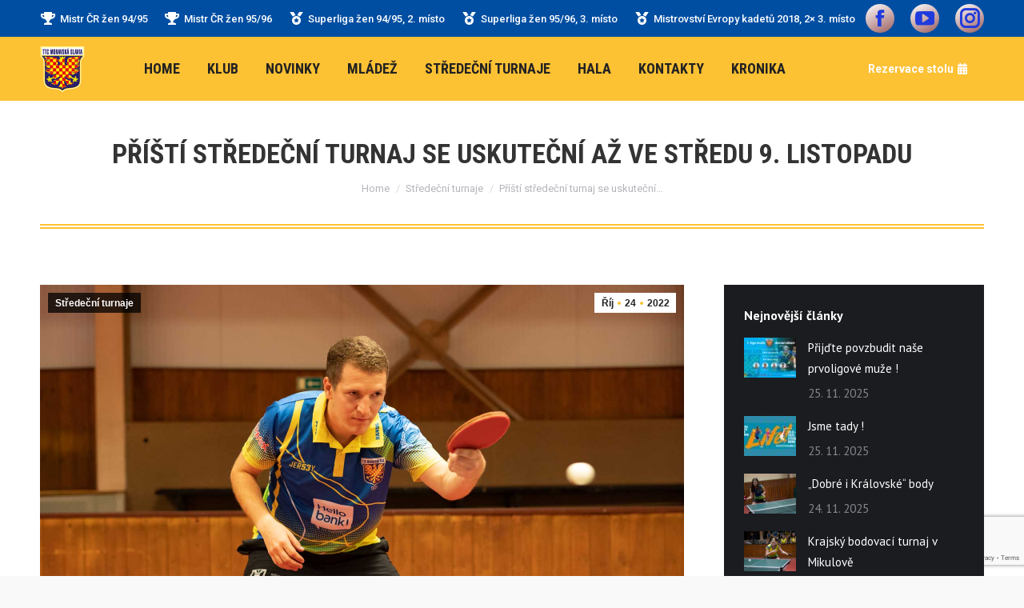

--- FILE ---
content_type: text/html; charset=UTF-8
request_url: https://www.morenda.cz/pristi-stredecni-turnaj-se-uskutecni-az-ve-stredu-9-listopadu/
body_size: 16273
content:
<!DOCTYPE html>
<!--[if !(IE 6) | !(IE 7) | !(IE 8)  ]><!-->
<html lang="cs" class="no-js">
<!--<![endif]-->
<head>
	<meta charset="UTF-8" />
		<meta name="viewport" content="width=device-width, initial-scale=1, maximum-scale=1, user-scalable=0">
		<meta name="theme-color" content="#fdc134"/>	<link rel="profile" href="https://gmpg.org/xfn/11" />
	<title>Příští středeční turnaj se uskuteční až ve středu 9. listopadu &#8211; TTC Moravská Slavia Brno</title>
<meta name='robots' content='max-image-preview:large' />
	<style>img:is([sizes="auto" i], [sizes^="auto," i]) { contain-intrinsic-size: 3000px 1500px }</style>
	<link rel='dns-prefetch' href='//www.google.com' />
<link rel='dns-prefetch' href='//fonts.googleapis.com' />
<link rel="alternate" type="application/rss+xml" title="TTC Moravská Slavia Brno &raquo; RSS zdroj" href="https://www.morenda.cz/feed/" />
<link rel="alternate" type="application/rss+xml" title="TTC Moravská Slavia Brno &raquo; RSS komentářů" href="https://www.morenda.cz/comments/feed/" />
<link rel="alternate" type="application/rss+xml" title="TTC Moravská Slavia Brno &raquo; RSS komentářů pro Příští středeční turnaj se uskuteční až ve středu 9. listopadu" href="https://www.morenda.cz/pristi-stredecni-turnaj-se-uskutecni-az-ve-stredu-9-listopadu/feed/" />
<script>
window._wpemojiSettings = {"baseUrl":"https:\/\/s.w.org\/images\/core\/emoji\/16.0.1\/72x72\/","ext":".png","svgUrl":"https:\/\/s.w.org\/images\/core\/emoji\/16.0.1\/svg\/","svgExt":".svg","source":{"concatemoji":"https:\/\/www.morenda.cz\/wp-includes\/js\/wp-emoji-release.min.js?ver=6.8.3"}};
/*! This file is auto-generated */
!function(s,n){var o,i,e;function c(e){try{var t={supportTests:e,timestamp:(new Date).valueOf()};sessionStorage.setItem(o,JSON.stringify(t))}catch(e){}}function p(e,t,n){e.clearRect(0,0,e.canvas.width,e.canvas.height),e.fillText(t,0,0);var t=new Uint32Array(e.getImageData(0,0,e.canvas.width,e.canvas.height).data),a=(e.clearRect(0,0,e.canvas.width,e.canvas.height),e.fillText(n,0,0),new Uint32Array(e.getImageData(0,0,e.canvas.width,e.canvas.height).data));return t.every(function(e,t){return e===a[t]})}function u(e,t){e.clearRect(0,0,e.canvas.width,e.canvas.height),e.fillText(t,0,0);for(var n=e.getImageData(16,16,1,1),a=0;a<n.data.length;a++)if(0!==n.data[a])return!1;return!0}function f(e,t,n,a){switch(t){case"flag":return n(e,"\ud83c\udff3\ufe0f\u200d\u26a7\ufe0f","\ud83c\udff3\ufe0f\u200b\u26a7\ufe0f")?!1:!n(e,"\ud83c\udde8\ud83c\uddf6","\ud83c\udde8\u200b\ud83c\uddf6")&&!n(e,"\ud83c\udff4\udb40\udc67\udb40\udc62\udb40\udc65\udb40\udc6e\udb40\udc67\udb40\udc7f","\ud83c\udff4\u200b\udb40\udc67\u200b\udb40\udc62\u200b\udb40\udc65\u200b\udb40\udc6e\u200b\udb40\udc67\u200b\udb40\udc7f");case"emoji":return!a(e,"\ud83e\udedf")}return!1}function g(e,t,n,a){var r="undefined"!=typeof WorkerGlobalScope&&self instanceof WorkerGlobalScope?new OffscreenCanvas(300,150):s.createElement("canvas"),o=r.getContext("2d",{willReadFrequently:!0}),i=(o.textBaseline="top",o.font="600 32px Arial",{});return e.forEach(function(e){i[e]=t(o,e,n,a)}),i}function t(e){var t=s.createElement("script");t.src=e,t.defer=!0,s.head.appendChild(t)}"undefined"!=typeof Promise&&(o="wpEmojiSettingsSupports",i=["flag","emoji"],n.supports={everything:!0,everythingExceptFlag:!0},e=new Promise(function(e){s.addEventListener("DOMContentLoaded",e,{once:!0})}),new Promise(function(t){var n=function(){try{var e=JSON.parse(sessionStorage.getItem(o));if("object"==typeof e&&"number"==typeof e.timestamp&&(new Date).valueOf()<e.timestamp+604800&&"object"==typeof e.supportTests)return e.supportTests}catch(e){}return null}();if(!n){if("undefined"!=typeof Worker&&"undefined"!=typeof OffscreenCanvas&&"undefined"!=typeof URL&&URL.createObjectURL&&"undefined"!=typeof Blob)try{var e="postMessage("+g.toString()+"("+[JSON.stringify(i),f.toString(),p.toString(),u.toString()].join(",")+"));",a=new Blob([e],{type:"text/javascript"}),r=new Worker(URL.createObjectURL(a),{name:"wpTestEmojiSupports"});return void(r.onmessage=function(e){c(n=e.data),r.terminate(),t(n)})}catch(e){}c(n=g(i,f,p,u))}t(n)}).then(function(e){for(var t in e)n.supports[t]=e[t],n.supports.everything=n.supports.everything&&n.supports[t],"flag"!==t&&(n.supports.everythingExceptFlag=n.supports.everythingExceptFlag&&n.supports[t]);n.supports.everythingExceptFlag=n.supports.everythingExceptFlag&&!n.supports.flag,n.DOMReady=!1,n.readyCallback=function(){n.DOMReady=!0}}).then(function(){return e}).then(function(){var e;n.supports.everything||(n.readyCallback(),(e=n.source||{}).concatemoji?t(e.concatemoji):e.wpemoji&&e.twemoji&&(t(e.twemoji),t(e.wpemoji)))}))}((window,document),window._wpemojiSettings);
</script>
<style id='wp-emoji-styles-inline-css'>

	img.wp-smiley, img.emoji {
		display: inline !important;
		border: none !important;
		box-shadow: none !important;
		height: 1em !important;
		width: 1em !important;
		margin: 0 0.07em !important;
		vertical-align: -0.1em !important;
		background: none !important;
		padding: 0 !important;
	}
</style>
<link rel='stylesheet' id='wp-block-library-css' href='https://www.morenda.cz/wp-includes/css/dist/block-library/style.min.css?ver=6.8.3' media='all' />
<style id='wp-block-library-theme-inline-css'>
.wp-block-audio :where(figcaption){color:#555;font-size:13px;text-align:center}.is-dark-theme .wp-block-audio :where(figcaption){color:#ffffffa6}.wp-block-audio{margin:0 0 1em}.wp-block-code{border:1px solid #ccc;border-radius:4px;font-family:Menlo,Consolas,monaco,monospace;padding:.8em 1em}.wp-block-embed :where(figcaption){color:#555;font-size:13px;text-align:center}.is-dark-theme .wp-block-embed :where(figcaption){color:#ffffffa6}.wp-block-embed{margin:0 0 1em}.blocks-gallery-caption{color:#555;font-size:13px;text-align:center}.is-dark-theme .blocks-gallery-caption{color:#ffffffa6}:root :where(.wp-block-image figcaption){color:#555;font-size:13px;text-align:center}.is-dark-theme :root :where(.wp-block-image figcaption){color:#ffffffa6}.wp-block-image{margin:0 0 1em}.wp-block-pullquote{border-bottom:4px solid;border-top:4px solid;color:currentColor;margin-bottom:1.75em}.wp-block-pullquote cite,.wp-block-pullquote footer,.wp-block-pullquote__citation{color:currentColor;font-size:.8125em;font-style:normal;text-transform:uppercase}.wp-block-quote{border-left:.25em solid;margin:0 0 1.75em;padding-left:1em}.wp-block-quote cite,.wp-block-quote footer{color:currentColor;font-size:.8125em;font-style:normal;position:relative}.wp-block-quote:where(.has-text-align-right){border-left:none;border-right:.25em solid;padding-left:0;padding-right:1em}.wp-block-quote:where(.has-text-align-center){border:none;padding-left:0}.wp-block-quote.is-large,.wp-block-quote.is-style-large,.wp-block-quote:where(.is-style-plain){border:none}.wp-block-search .wp-block-search__label{font-weight:700}.wp-block-search__button{border:1px solid #ccc;padding:.375em .625em}:where(.wp-block-group.has-background){padding:1.25em 2.375em}.wp-block-separator.has-css-opacity{opacity:.4}.wp-block-separator{border:none;border-bottom:2px solid;margin-left:auto;margin-right:auto}.wp-block-separator.has-alpha-channel-opacity{opacity:1}.wp-block-separator:not(.is-style-wide):not(.is-style-dots){width:100px}.wp-block-separator.has-background:not(.is-style-dots){border-bottom:none;height:1px}.wp-block-separator.has-background:not(.is-style-wide):not(.is-style-dots){height:2px}.wp-block-table{margin:0 0 1em}.wp-block-table td,.wp-block-table th{word-break:normal}.wp-block-table :where(figcaption){color:#555;font-size:13px;text-align:center}.is-dark-theme .wp-block-table :where(figcaption){color:#ffffffa6}.wp-block-video :where(figcaption){color:#555;font-size:13px;text-align:center}.is-dark-theme .wp-block-video :where(figcaption){color:#ffffffa6}.wp-block-video{margin:0 0 1em}:root :where(.wp-block-template-part.has-background){margin-bottom:0;margin-top:0;padding:1.25em 2.375em}
</style>
<style id='classic-theme-styles-inline-css'>
/*! This file is auto-generated */
.wp-block-button__link{color:#fff;background-color:#32373c;border-radius:9999px;box-shadow:none;text-decoration:none;padding:calc(.667em + 2px) calc(1.333em + 2px);font-size:1.125em}.wp-block-file__button{background:#32373c;color:#fff;text-decoration:none}
</style>
<style id='global-styles-inline-css'>
:root{--wp--preset--aspect-ratio--square: 1;--wp--preset--aspect-ratio--4-3: 4/3;--wp--preset--aspect-ratio--3-4: 3/4;--wp--preset--aspect-ratio--3-2: 3/2;--wp--preset--aspect-ratio--2-3: 2/3;--wp--preset--aspect-ratio--16-9: 16/9;--wp--preset--aspect-ratio--9-16: 9/16;--wp--preset--color--black: #000000;--wp--preset--color--cyan-bluish-gray: #abb8c3;--wp--preset--color--white: #FFF;--wp--preset--color--pale-pink: #f78da7;--wp--preset--color--vivid-red: #cf2e2e;--wp--preset--color--luminous-vivid-orange: #ff6900;--wp--preset--color--luminous-vivid-amber: #fcb900;--wp--preset--color--light-green-cyan: #7bdcb5;--wp--preset--color--vivid-green-cyan: #00d084;--wp--preset--color--pale-cyan-blue: #8ed1fc;--wp--preset--color--vivid-cyan-blue: #0693e3;--wp--preset--color--vivid-purple: #9b51e0;--wp--preset--color--accent: #fdc134;--wp--preset--color--dark-gray: #111;--wp--preset--color--light-gray: #767676;--wp--preset--gradient--vivid-cyan-blue-to-vivid-purple: linear-gradient(135deg,rgba(6,147,227,1) 0%,rgb(155,81,224) 100%);--wp--preset--gradient--light-green-cyan-to-vivid-green-cyan: linear-gradient(135deg,rgb(122,220,180) 0%,rgb(0,208,130) 100%);--wp--preset--gradient--luminous-vivid-amber-to-luminous-vivid-orange: linear-gradient(135deg,rgba(252,185,0,1) 0%,rgba(255,105,0,1) 100%);--wp--preset--gradient--luminous-vivid-orange-to-vivid-red: linear-gradient(135deg,rgba(255,105,0,1) 0%,rgb(207,46,46) 100%);--wp--preset--gradient--very-light-gray-to-cyan-bluish-gray: linear-gradient(135deg,rgb(238,238,238) 0%,rgb(169,184,195) 100%);--wp--preset--gradient--cool-to-warm-spectrum: linear-gradient(135deg,rgb(74,234,220) 0%,rgb(151,120,209) 20%,rgb(207,42,186) 40%,rgb(238,44,130) 60%,rgb(251,105,98) 80%,rgb(254,248,76) 100%);--wp--preset--gradient--blush-light-purple: linear-gradient(135deg,rgb(255,206,236) 0%,rgb(152,150,240) 100%);--wp--preset--gradient--blush-bordeaux: linear-gradient(135deg,rgb(254,205,165) 0%,rgb(254,45,45) 50%,rgb(107,0,62) 100%);--wp--preset--gradient--luminous-dusk: linear-gradient(135deg,rgb(255,203,112) 0%,rgb(199,81,192) 50%,rgb(65,88,208) 100%);--wp--preset--gradient--pale-ocean: linear-gradient(135deg,rgb(255,245,203) 0%,rgb(182,227,212) 50%,rgb(51,167,181) 100%);--wp--preset--gradient--electric-grass: linear-gradient(135deg,rgb(202,248,128) 0%,rgb(113,206,126) 100%);--wp--preset--gradient--midnight: linear-gradient(135deg,rgb(2,3,129) 0%,rgb(40,116,252) 100%);--wp--preset--font-size--small: 13px;--wp--preset--font-size--medium: 20px;--wp--preset--font-size--large: 36px;--wp--preset--font-size--x-large: 42px;--wp--preset--spacing--20: 0.44rem;--wp--preset--spacing--30: 0.67rem;--wp--preset--spacing--40: 1rem;--wp--preset--spacing--50: 1.5rem;--wp--preset--spacing--60: 2.25rem;--wp--preset--spacing--70: 3.38rem;--wp--preset--spacing--80: 5.06rem;--wp--preset--shadow--natural: 6px 6px 9px rgba(0, 0, 0, 0.2);--wp--preset--shadow--deep: 12px 12px 50px rgba(0, 0, 0, 0.4);--wp--preset--shadow--sharp: 6px 6px 0px rgba(0, 0, 0, 0.2);--wp--preset--shadow--outlined: 6px 6px 0px -3px rgba(255, 255, 255, 1), 6px 6px rgba(0, 0, 0, 1);--wp--preset--shadow--crisp: 6px 6px 0px rgba(0, 0, 0, 1);}:where(.is-layout-flex){gap: 0.5em;}:where(.is-layout-grid){gap: 0.5em;}body .is-layout-flex{display: flex;}.is-layout-flex{flex-wrap: wrap;align-items: center;}.is-layout-flex > :is(*, div){margin: 0;}body .is-layout-grid{display: grid;}.is-layout-grid > :is(*, div){margin: 0;}:where(.wp-block-columns.is-layout-flex){gap: 2em;}:where(.wp-block-columns.is-layout-grid){gap: 2em;}:where(.wp-block-post-template.is-layout-flex){gap: 1.25em;}:where(.wp-block-post-template.is-layout-grid){gap: 1.25em;}.has-black-color{color: var(--wp--preset--color--black) !important;}.has-cyan-bluish-gray-color{color: var(--wp--preset--color--cyan-bluish-gray) !important;}.has-white-color{color: var(--wp--preset--color--white) !important;}.has-pale-pink-color{color: var(--wp--preset--color--pale-pink) !important;}.has-vivid-red-color{color: var(--wp--preset--color--vivid-red) !important;}.has-luminous-vivid-orange-color{color: var(--wp--preset--color--luminous-vivid-orange) !important;}.has-luminous-vivid-amber-color{color: var(--wp--preset--color--luminous-vivid-amber) !important;}.has-light-green-cyan-color{color: var(--wp--preset--color--light-green-cyan) !important;}.has-vivid-green-cyan-color{color: var(--wp--preset--color--vivid-green-cyan) !important;}.has-pale-cyan-blue-color{color: var(--wp--preset--color--pale-cyan-blue) !important;}.has-vivid-cyan-blue-color{color: var(--wp--preset--color--vivid-cyan-blue) !important;}.has-vivid-purple-color{color: var(--wp--preset--color--vivid-purple) !important;}.has-black-background-color{background-color: var(--wp--preset--color--black) !important;}.has-cyan-bluish-gray-background-color{background-color: var(--wp--preset--color--cyan-bluish-gray) !important;}.has-white-background-color{background-color: var(--wp--preset--color--white) !important;}.has-pale-pink-background-color{background-color: var(--wp--preset--color--pale-pink) !important;}.has-vivid-red-background-color{background-color: var(--wp--preset--color--vivid-red) !important;}.has-luminous-vivid-orange-background-color{background-color: var(--wp--preset--color--luminous-vivid-orange) !important;}.has-luminous-vivid-amber-background-color{background-color: var(--wp--preset--color--luminous-vivid-amber) !important;}.has-light-green-cyan-background-color{background-color: var(--wp--preset--color--light-green-cyan) !important;}.has-vivid-green-cyan-background-color{background-color: var(--wp--preset--color--vivid-green-cyan) !important;}.has-pale-cyan-blue-background-color{background-color: var(--wp--preset--color--pale-cyan-blue) !important;}.has-vivid-cyan-blue-background-color{background-color: var(--wp--preset--color--vivid-cyan-blue) !important;}.has-vivid-purple-background-color{background-color: var(--wp--preset--color--vivid-purple) !important;}.has-black-border-color{border-color: var(--wp--preset--color--black) !important;}.has-cyan-bluish-gray-border-color{border-color: var(--wp--preset--color--cyan-bluish-gray) !important;}.has-white-border-color{border-color: var(--wp--preset--color--white) !important;}.has-pale-pink-border-color{border-color: var(--wp--preset--color--pale-pink) !important;}.has-vivid-red-border-color{border-color: var(--wp--preset--color--vivid-red) !important;}.has-luminous-vivid-orange-border-color{border-color: var(--wp--preset--color--luminous-vivid-orange) !important;}.has-luminous-vivid-amber-border-color{border-color: var(--wp--preset--color--luminous-vivid-amber) !important;}.has-light-green-cyan-border-color{border-color: var(--wp--preset--color--light-green-cyan) !important;}.has-vivid-green-cyan-border-color{border-color: var(--wp--preset--color--vivid-green-cyan) !important;}.has-pale-cyan-blue-border-color{border-color: var(--wp--preset--color--pale-cyan-blue) !important;}.has-vivid-cyan-blue-border-color{border-color: var(--wp--preset--color--vivid-cyan-blue) !important;}.has-vivid-purple-border-color{border-color: var(--wp--preset--color--vivid-purple) !important;}.has-vivid-cyan-blue-to-vivid-purple-gradient-background{background: var(--wp--preset--gradient--vivid-cyan-blue-to-vivid-purple) !important;}.has-light-green-cyan-to-vivid-green-cyan-gradient-background{background: var(--wp--preset--gradient--light-green-cyan-to-vivid-green-cyan) !important;}.has-luminous-vivid-amber-to-luminous-vivid-orange-gradient-background{background: var(--wp--preset--gradient--luminous-vivid-amber-to-luminous-vivid-orange) !important;}.has-luminous-vivid-orange-to-vivid-red-gradient-background{background: var(--wp--preset--gradient--luminous-vivid-orange-to-vivid-red) !important;}.has-very-light-gray-to-cyan-bluish-gray-gradient-background{background: var(--wp--preset--gradient--very-light-gray-to-cyan-bluish-gray) !important;}.has-cool-to-warm-spectrum-gradient-background{background: var(--wp--preset--gradient--cool-to-warm-spectrum) !important;}.has-blush-light-purple-gradient-background{background: var(--wp--preset--gradient--blush-light-purple) !important;}.has-blush-bordeaux-gradient-background{background: var(--wp--preset--gradient--blush-bordeaux) !important;}.has-luminous-dusk-gradient-background{background: var(--wp--preset--gradient--luminous-dusk) !important;}.has-pale-ocean-gradient-background{background: var(--wp--preset--gradient--pale-ocean) !important;}.has-electric-grass-gradient-background{background: var(--wp--preset--gradient--electric-grass) !important;}.has-midnight-gradient-background{background: var(--wp--preset--gradient--midnight) !important;}.has-small-font-size{font-size: var(--wp--preset--font-size--small) !important;}.has-medium-font-size{font-size: var(--wp--preset--font-size--medium) !important;}.has-large-font-size{font-size: var(--wp--preset--font-size--large) !important;}.has-x-large-font-size{font-size: var(--wp--preset--font-size--x-large) !important;}
:where(.wp-block-post-template.is-layout-flex){gap: 1.25em;}:where(.wp-block-post-template.is-layout-grid){gap: 1.25em;}
:where(.wp-block-columns.is-layout-flex){gap: 2em;}:where(.wp-block-columns.is-layout-grid){gap: 2em;}
:root :where(.wp-block-pullquote){font-size: 1.5em;line-height: 1.6;}
</style>
<link rel='stylesheet' id='contact-form-7-css' href='https://www.morenda.cz/wp-content/plugins/contact-form-7/includes/css/styles.css?ver=5.6.1' media='all' />
<link rel='stylesheet' id='the7-font-css' href='https://www.morenda.cz/wp-content/themes/dt-the7/fonts/icomoon-the7-font/icomoon-the7-font.min.css?ver=11.11.0' media='all' />
<link rel='stylesheet' id='the7-awesome-fonts-css' href='https://www.morenda.cz/wp-content/themes/dt-the7/fonts/FontAwesome/css/all.min.css?ver=11.11.0' media='all' />
<link rel='stylesheet' id='the7-icomoon-numbers-32x32-css' href='https://www.morenda.cz/wp-content/uploads/smile_fonts/icomoon-numbers-32x32/icomoon-numbers-32x32.css?ver=6.8.3' media='all' />
<link rel='stylesheet' id='dt-web-fonts-css' href='https://fonts.googleapis.com/css?family=Roboto:400,500,600,700%7CRoboto+Condensed:400,600,700%7CPT+Sans:400,600,700' media='all' />
<link rel='stylesheet' id='dt-main-css' href='https://www.morenda.cz/wp-content/themes/dt-the7/css/main.min.css?ver=11.11.0' media='all' />
<link rel='stylesheet' id='the7-custom-scrollbar-css' href='https://www.morenda.cz/wp-content/themes/dt-the7/lib/custom-scrollbar/custom-scrollbar.min.css?ver=11.11.0' media='all' />
<link rel='stylesheet' id='the7-wpbakery-css' href='https://www.morenda.cz/wp-content/themes/dt-the7/css/wpbakery.min.css?ver=11.11.0' media='all' />
<link rel='stylesheet' id='the7-core-css' href='https://www.morenda.cz/wp-content/plugins/dt-the7-core/assets/css/post-type.min.css?ver=2.7.8' media='all' />
<link rel='stylesheet' id='the7-css-vars-css' href='https://www.morenda.cz/wp-content/uploads/the7-css/css-vars.css?ver=43ad8d26e961' media='all' />
<link rel='stylesheet' id='dt-custom-css' href='https://www.morenda.cz/wp-content/uploads/the7-css/custom.css?ver=43ad8d26e961' media='all' />
<link rel='stylesheet' id='dt-media-css' href='https://www.morenda.cz/wp-content/uploads/the7-css/media.css?ver=43ad8d26e961' media='all' />
<link rel='stylesheet' id='the7-mega-menu-css' href='https://www.morenda.cz/wp-content/uploads/the7-css/mega-menu.css?ver=43ad8d26e961' media='all' />
<link rel='stylesheet' id='the7-elements-albums-portfolio-css' href='https://www.morenda.cz/wp-content/uploads/the7-css/the7-elements-albums-portfolio.css?ver=43ad8d26e961' media='all' />
<link rel='stylesheet' id='the7-elements-css' href='https://www.morenda.cz/wp-content/uploads/the7-css/post-type-dynamic.css?ver=43ad8d26e961' media='all' />
<link rel='stylesheet' id='style-css' href='https://www.morenda.cz/wp-content/themes/dt-the7/style.css?ver=11.11.0' media='all' />
<script src="https://www.morenda.cz/wp-includes/js/jquery/jquery.min.js?ver=3.7.1" id="jquery-core-js"></script>
<script src="https://www.morenda.cz/wp-includes/js/jquery/jquery-migrate.min.js?ver=3.4.1" id="jquery-migrate-js"></script>
<script id="dt-above-fold-js-extra">
var dtLocal = {"themeUrl":"https:\/\/www.morenda.cz\/wp-content\/themes\/dt-the7","passText":"To view this protected post, enter the password below:","moreButtonText":{"loading":"Loading...","loadMore":"Load more"},"postID":"58464","ajaxurl":"https:\/\/www.morenda.cz\/wp-admin\/admin-ajax.php","REST":{"baseUrl":"https:\/\/www.morenda.cz\/wp-json\/the7\/v1","endpoints":{"sendMail":"\/send-mail"}},"contactMessages":{"required":"One or more fields have an error. Please check and try again.","terms":"Please accept the privacy policy.","fillTheCaptchaError":"Please, fill the captcha."},"captchaSiteKey":"","ajaxNonce":"07fffab513","pageData":"","themeSettings":{"smoothScroll":"off","lazyLoading":false,"desktopHeader":{"height":80},"ToggleCaptionEnabled":"disabled","ToggleCaption":"Navigation","floatingHeader":{"showAfter":160,"showMenu":true,"height":80,"logo":{"showLogo":true,"html":"<img class=\" preload-me\" src=\"https:\/\/www.morenda.cz\/wp-content\/uploads\/2021\/03\/morenda-znak.png\" srcset=\"https:\/\/www.morenda.cz\/wp-content\/uploads\/2021\/03\/morenda-znak.png 57w, https:\/\/www.morenda.cz\/wp-content\/uploads\/2021\/03\/morenda-znak-retina.png 114w\" width=\"57\" height=\"57\"   sizes=\"57px\" alt=\"TTC Moravsk\u00e1 Slavia Brno\" \/>","url":"https:\/\/www.morenda.cz\/"}},"topLine":{"floatingTopLine":{"logo":{"showLogo":false,"html":""}}},"mobileHeader":{"firstSwitchPoint":1100,"secondSwitchPoint":778,"firstSwitchPointHeight":80,"secondSwitchPointHeight":80,"mobileToggleCaptionEnabled":"disabled","mobileToggleCaption":"Menu"},"stickyMobileHeaderFirstSwitch":{"logo":{"html":"<img class=\" preload-me\" src=\"https:\/\/www.morenda.cz\/wp-content\/uploads\/2021\/03\/morenda-znak.png\" srcset=\"https:\/\/www.morenda.cz\/wp-content\/uploads\/2021\/03\/morenda-znak.png 57w, https:\/\/www.morenda.cz\/wp-content\/uploads\/2021\/03\/morenda-znak-retina.png 114w\" width=\"57\" height=\"57\"   sizes=\"57px\" alt=\"TTC Moravsk\u00e1 Slavia Brno\" \/>"}},"stickyMobileHeaderSecondSwitch":{"logo":{"html":"<img class=\" preload-me\" src=\"https:\/\/www.morenda.cz\/wp-content\/uploads\/2021\/03\/morenda-znak.png\" srcset=\"https:\/\/www.morenda.cz\/wp-content\/uploads\/2021\/03\/morenda-znak.png 57w, https:\/\/www.morenda.cz\/wp-content\/uploads\/2021\/03\/morenda-znak-retina.png 114w\" width=\"57\" height=\"57\"   sizes=\"57px\" alt=\"TTC Moravsk\u00e1 Slavia Brno\" \/>"}},"sidebar":{"switchPoint":992},"boxedWidth":"1340px"},"VCMobileScreenWidth":"778"};
var dtShare = {"shareButtonText":{"facebook":"Share on Facebook","twitter":"Tweet","pinterest":"Pin it","linkedin":"Share on Linkedin","whatsapp":"Share on Whatsapp"},"overlayOpacity":"85"};
</script>
<script src="https://www.morenda.cz/wp-content/themes/dt-the7/js/above-the-fold.min.js?ver=11.11.0" id="dt-above-fold-js"></script>
<link rel="https://api.w.org/" href="https://www.morenda.cz/wp-json/" /><link rel="alternate" title="JSON" type="application/json" href="https://www.morenda.cz/wp-json/wp/v2/posts/58464" /><link rel="EditURI" type="application/rsd+xml" title="RSD" href="https://www.morenda.cz/xmlrpc.php?rsd" />
<meta name="generator" content="WordPress 6.8.3" />
<link rel="canonical" href="https://www.morenda.cz/pristi-stredecni-turnaj-se-uskutecni-az-ve-stredu-9-listopadu/" />
<link rel='shortlink' href='https://www.morenda.cz/?p=58464' />
<link rel="alternate" title="oEmbed (JSON)" type="application/json+oembed" href="https://www.morenda.cz/wp-json/oembed/1.0/embed?url=https%3A%2F%2Fwww.morenda.cz%2Fpristi-stredecni-turnaj-se-uskutecni-az-ve-stredu-9-listopadu%2F" />
<link rel="alternate" title="oEmbed (XML)" type="text/xml+oembed" href="https://www.morenda.cz/wp-json/oembed/1.0/embed?url=https%3A%2F%2Fwww.morenda.cz%2Fpristi-stredecni-turnaj-se-uskutecni-az-ve-stredu-9-listopadu%2F&#038;format=xml" />
<link rel="pingback" href="https://www.morenda.cz/xmlrpc.php">
<meta property="og:site_name" content="TTC Moravská Slavia Brno" />
<meta property="og:title" content="Příští středeční turnaj se uskuteční až ve středu 9. listopadu" />
<meta property="og:description" content="4. středeční turnaj sezóny 2022/2023 se uskuteční až 9. listopadu. Ve středu 26. 10. se turnaj nekoná z důvodu podzimních prázdnin. 3. turnaje se zúčastnilo 31 hráčů a turnaj vyhrál Petr Handl, když ve finále porazil dalšího prvoligového hráče Michala Nedbálka ze Zlína." />
<meta property="og:image" content="https://www.morenda.cz/wp-content/uploads/2022/10/DSC02009.jpg" />
<meta property="og:url" content="https://www.morenda.cz/pristi-stredecni-turnaj-se-uskutecni-az-ve-stredu-9-listopadu/" />
<meta property="og:type" content="article" />
<style>.recentcomments a{display:inline !important;padding:0 !important;margin:0 !important;}</style><meta name="generator" content="Powered by WPBakery Page Builder - drag and drop page builder for WordPress."/>
<meta name="generator" content="Powered by Slider Revolution 6.5.12 - responsive, Mobile-Friendly Slider Plugin for WordPress with comfortable drag and drop interface." />
<link rel="icon" href="https://www.morenda.cz/wp-content/uploads/2021/03/favicon-16-16.ico" type="image/x-icon" sizes="16x16"/><link rel="icon" href="https://www.morenda.cz/wp-content/uploads/2021/03/favicon-32-32.ico" type="image/x-icon" sizes="32x32"/><script>function setREVStartSize(e){
			//window.requestAnimationFrame(function() {
				window.RSIW = window.RSIW===undefined ? window.innerWidth : window.RSIW;
				window.RSIH = window.RSIH===undefined ? window.innerHeight : window.RSIH;
				try {
					var pw = document.getElementById(e.c).parentNode.offsetWidth,
						newh;
					pw = pw===0 || isNaN(pw) ? window.RSIW : pw;
					e.tabw = e.tabw===undefined ? 0 : parseInt(e.tabw);
					e.thumbw = e.thumbw===undefined ? 0 : parseInt(e.thumbw);
					e.tabh = e.tabh===undefined ? 0 : parseInt(e.tabh);
					e.thumbh = e.thumbh===undefined ? 0 : parseInt(e.thumbh);
					e.tabhide = e.tabhide===undefined ? 0 : parseInt(e.tabhide);
					e.thumbhide = e.thumbhide===undefined ? 0 : parseInt(e.thumbhide);
					e.mh = e.mh===undefined || e.mh=="" || e.mh==="auto" ? 0 : parseInt(e.mh,0);
					if(e.layout==="fullscreen" || e.l==="fullscreen")
						newh = Math.max(e.mh,window.RSIH);
					else{
						e.gw = Array.isArray(e.gw) ? e.gw : [e.gw];
						for (var i in e.rl) if (e.gw[i]===undefined || e.gw[i]===0) e.gw[i] = e.gw[i-1];
						e.gh = e.el===undefined || e.el==="" || (Array.isArray(e.el) && e.el.length==0)? e.gh : e.el;
						e.gh = Array.isArray(e.gh) ? e.gh : [e.gh];
						for (var i in e.rl) if (e.gh[i]===undefined || e.gh[i]===0) e.gh[i] = e.gh[i-1];
											
						var nl = new Array(e.rl.length),
							ix = 0,
							sl;
						e.tabw = e.tabhide>=pw ? 0 : e.tabw;
						e.thumbw = e.thumbhide>=pw ? 0 : e.thumbw;
						e.tabh = e.tabhide>=pw ? 0 : e.tabh;
						e.thumbh = e.thumbhide>=pw ? 0 : e.thumbh;
						for (var i in e.rl) nl[i] = e.rl[i]<window.RSIW ? 0 : e.rl[i];
						sl = nl[0];
						for (var i in nl) if (sl>nl[i] && nl[i]>0) { sl = nl[i]; ix=i;}
						var m = pw>(e.gw[ix]+e.tabw+e.thumbw) ? 1 : (pw-(e.tabw+e.thumbw)) / (e.gw[ix]);
						newh =  (e.gh[ix] * m) + (e.tabh + e.thumbh);
					}
					var el = document.getElementById(e.c);
					if (el!==null && el) el.style.height = newh+"px";
					el = document.getElementById(e.c+"_wrapper");
					if (el!==null && el) {
						el.style.height = newh+"px";
						el.style.display = "block";
					}
				} catch(e){
					console.log("Failure at Presize of Slider:" + e)
				}
			//});
		  };</script>
<noscript><style> .wpb_animate_when_almost_visible { opacity: 1; }</style></noscript><style id='the7-custom-inline-css' type='text/css'>
/*Icons above menu items*/
.main-nav > li > a .text-wrap,
.header-bar .main-nav > li > a,
.menu-box .main-nav > li > a {
-webkit-flex-flow: column wrap;
-moz-flex-flow: column wrap;
-ms-flex-flow: column wrap;
flex-flow: column wrap;
}
.main-nav > .menu-item > a .fa {
padding-right: 0;
padding-bottom: 4px;
}
</style>
</head>
<body id="the7-body" class="wp-singular post-template-default single single-post postid-58464 single-format-standard wp-embed-responsive wp-theme-dt-the7 the7-core-ver-2.7.8 no-comments dt-responsive-on right-mobile-menu-close-icon ouside-menu-close-icon mobile-hamburger-close-bg-enable mobile-hamburger-close-bg-hover-enable  fade-small-mobile-menu-close-icon fade-medium-menu-close-icon srcset-enabled btn-flat custom-btn-color custom-btn-hover-color phantom-sticky phantom-disable-decoration phantom-custom-logo-on sticky-mobile-header top-header first-switch-logo-left first-switch-menu-right second-switch-logo-left second-switch-menu-right right-mobile-menu layzr-loading-on popup-message-style the7-ver-11.11.0 dt-fa-compatibility wpb-js-composer js-comp-ver-6.8.0 vc_responsive">
<!-- The7 11.11.0 -->

<div id="page" >
	<a class="skip-link screen-reader-text" href="#content">Skip to content</a>

<div class="masthead inline-header center widgets shadow-mobile-header-decoration small-mobile-menu-icon show-sub-menu-on-hover"  role="banner">

	<div class="top-bar top-bar-line-hide">
	<div class="top-bar-bg" ></div>
	<div class="left-widgets mini-widgets"><span class="mini-contacts phone show-on-desktop hide-on-first-switch hide-on-second-switch"><i class="fa-fw fas fa-trophy"></i>Mistr ČR žen 94/95</span><span class="mini-contacts clock show-on-desktop hide-on-first-switch hide-on-second-switch"><i class="fa-fw fas fa-trophy"></i>Mistr ČR žen 95/96</span><span class="mini-contacts multipurpose_2 show-on-desktop hide-on-first-switch hide-on-second-switch"><i class="fa-fw fas fa-medal"></i>Superliga žen 94/95, 2. místo</span><span class="mini-contacts multipurpose_3 show-on-desktop hide-on-first-switch hide-on-second-switch"><i class="fa-fw fas fa-medal"></i>Superliga žen 95/96, 3. místo</span><span class="mini-contacts multipurpose_4 show-on-desktop hide-on-first-switch hide-on-second-switch"><i class="fa-fw fas fa-medal"></i>Mistrovství Evropy kadetů 2018, 2× 3. místo</span></div><div class="right-widgets mini-widgets"><div class="soc-ico show-on-desktop in-top-bar-right in-menu-second-switch gradient-bg disabled-border border-off hover-custom-bg hover-disabled-border  hover-border-off"><a title="Facebook page opens in new window" href="https://www.facebook.com/TTC-Moravsk%C3%A1-Slavia-Brno-125501241116116" target="_blank" class="facebook"><span class="soc-font-icon"></span><span class="screen-reader-text">Facebook page opens in new window</span></a><a title="YouTube page opens in new window" href="https://www.youtube.com/channel/UCzL2aEz2VjovZIyJpLtHaJw" target="_blank" class="you-tube"><span class="soc-font-icon"></span><span class="screen-reader-text">YouTube page opens in new window</span></a><a title="Instagram page opens in new window" href="https://www.instagram.com/ttc_moravska_slavia_?igsh=Y3BmcGlnNGg0OHYy" target="_blank" class="instagram"><span class="soc-font-icon"></span><span class="screen-reader-text">Instagram page opens in new window</span></a></div></div></div>

	<header class="header-bar">

		<div class="branding">
	<div id="site-title" class="assistive-text">TTC Moravská Slavia Brno</div>
	<div id="site-description" class="assistive-text">Klub stolního tenisu s tradicí od roku 1966.</div>
	<a class="" href="https://www.morenda.cz/"><img class=" preload-me" src="https://www.morenda.cz/wp-content/uploads/2021/03/morenda-znak.png" srcset="https://www.morenda.cz/wp-content/uploads/2021/03/morenda-znak.png 57w, https://www.morenda.cz/wp-content/uploads/2021/03/morenda-znak-retina.png 114w" width="57" height="57"   sizes="57px" alt="TTC Moravská Slavia Brno" /></a></div>

		<ul id="primary-menu" class="main-nav underline-decoration from-centre-line"><li class="menu-item menu-item-type-post_type menu-item-object-page menu-item-home menu-item-57236 first depth-0"><a href='https://www.morenda.cz/' data-level='1'><span class="menu-item-text"><span class="menu-text">Home</span></span></a></li> <li class="menu-item menu-item-type-post_type menu-item-object-page menu-item-56962 depth-0"><a href='https://www.morenda.cz/klub/' data-level='1'><span class="menu-item-text"><span class="menu-text">Klub</span></span></a></li> <li class="menu-item menu-item-type-post_type menu-item-object-page menu-item-57090 depth-0"><a href='https://www.morenda.cz/novinky/' data-level='1'><span class="menu-item-text"><span class="menu-text">Novinky</span></span></a></li> <li class="menu-item menu-item-type-post_type menu-item-object-page menu-item-57151 depth-0"><a href='https://www.morenda.cz/mladez/' data-level='1'><span class="menu-item-text"><span class="menu-text">Mládež</span></span></a></li> <li class="menu-item menu-item-type-post_type menu-item-object-page menu-item-57493 depth-0"><a href='https://www.morenda.cz/stredecni-turnaje/' data-level='1'><span class="menu-item-text"><span class="menu-text">Středeční turnaje</span></span></a></li> <li class="menu-item menu-item-type-post_type menu-item-object-page menu-item-57324 depth-0"><a href='https://www.morenda.cz/haha-stolniho-tenisu/' data-level='1'><span class="menu-item-text"><span class="menu-text">Hala</span></span></a></li> <li class="menu-item menu-item-type-post_type menu-item-object-page menu-item-56949 depth-0"><a href='https://www.morenda.cz/kontakty/' data-level='1'><span class="menu-item-text"><span class="menu-text">Kontakty</span></span></a></li> <li class="menu-item menu-item-type-post_type menu-item-object-page menu-item-60313 last depth-0"><a href='https://www.morenda.cz/kronika/' data-level='1'><span class="menu-item-text"><span class="menu-text">Kronika</span></span></a></li> </ul>
		<div class="mini-widgets"><a href="https://www.morenda.cz/kontakty/" class="microwidget-btn mini-button header-elements-button-1 show-on-desktop near-logo-first-switch in-menu-second-switch microwidget-btn-bg-on microwidget-btn-hover-bg-on disable-animation-bg border-on hover-border-on btn-icon-align-right" ><span>Rezervace stolu</span><i class="fas fa-calendar-alt"></i></a></div>
	</header>

</div>
<div role="navigation" class="dt-mobile-header mobile-menu-show-divider">
	<div class="dt-close-mobile-menu-icon"><div class="close-line-wrap"><span class="close-line"></span><span class="close-line"></span><span class="close-line"></span></div></div>	<ul id="mobile-menu" class="mobile-main-nav">
		<li class="menu-item menu-item-type-post_type menu-item-object-page menu-item-home menu-item-57236 first depth-0"><a href='https://www.morenda.cz/' data-level='1'><span class="menu-item-text"><span class="menu-text">Home</span></span></a></li> <li class="menu-item menu-item-type-post_type menu-item-object-page menu-item-56962 depth-0"><a href='https://www.morenda.cz/klub/' data-level='1'><span class="menu-item-text"><span class="menu-text">Klub</span></span></a></li> <li class="menu-item menu-item-type-post_type menu-item-object-page menu-item-57090 depth-0"><a href='https://www.morenda.cz/novinky/' data-level='1'><span class="menu-item-text"><span class="menu-text">Novinky</span></span></a></li> <li class="menu-item menu-item-type-post_type menu-item-object-page menu-item-57151 depth-0"><a href='https://www.morenda.cz/mladez/' data-level='1'><span class="menu-item-text"><span class="menu-text">Mládež</span></span></a></li> <li class="menu-item menu-item-type-post_type menu-item-object-page menu-item-57493 depth-0"><a href='https://www.morenda.cz/stredecni-turnaje/' data-level='1'><span class="menu-item-text"><span class="menu-text">Středeční turnaje</span></span></a></li> <li class="menu-item menu-item-type-post_type menu-item-object-page menu-item-57324 depth-0"><a href='https://www.morenda.cz/haha-stolniho-tenisu/' data-level='1'><span class="menu-item-text"><span class="menu-text">Hala</span></span></a></li> <li class="menu-item menu-item-type-post_type menu-item-object-page menu-item-56949 depth-0"><a href='https://www.morenda.cz/kontakty/' data-level='1'><span class="menu-item-text"><span class="menu-text">Kontakty</span></span></a></li> <li class="menu-item menu-item-type-post_type menu-item-object-page menu-item-60313 last depth-0"><a href='https://www.morenda.cz/kronika/' data-level='1'><span class="menu-item-text"><span class="menu-text">Kronika</span></span></a></li> 	</ul>
	<div class='mobile-mini-widgets-in-menu'></div>
</div>


		<div class="page-title title-center breadcrumbs-mobile-off page-title-responsive-enabled" data-prlx-speed="0.5">
			<div class="wf-wrap">

				<div class="page-title-head hgroup"><h1 class="entry-title">Příští středeční turnaj se uskuteční až ve středu 9. listopadu</h1></div><div class="page-title-breadcrumbs"><div class="assistive-text">You are here:</div><ol class="breadcrumbs text-small" itemscope itemtype="https://schema.org/BreadcrumbList"><li itemprop="itemListElement" itemscope itemtype="https://schema.org/ListItem"><a itemprop="item" href="https://www.morenda.cz/" title="Home"><span itemprop="name">Home</span></a><meta itemprop="position" content="1" /></li><li itemprop="itemListElement" itemscope itemtype="https://schema.org/ListItem"><a itemprop="item" href="https://www.morenda.cz/category/stredecni-turnaje/" title="Středeční turnaje"><span itemprop="name">Středeční turnaje</span></a><meta itemprop="position" content="2" /></li><li class="current" itemprop="itemListElement" itemscope itemtype="https://schema.org/ListItem"><span itemprop="name">Příští středeční turnaj se uskuteční&hellip;</span><meta itemprop="position" content="3" /></li></ol></div>			</div>
		</div>

		

<div id="main" class="sidebar-right sidebar-divider-off">

	
	<div class="main-gradient"></div>
	<div class="wf-wrap">
	<div class="wf-container-main">

	

			<div id="content" class="content" role="main">

				
<article id="post-58464" class="single-postlike horizontal-fancy-style post-58464 post type-post status-publish format-standard has-post-thumbnail category-stredecni-turnaje category-254 description-off">

	<div class="post-thumbnail"><div class="fancy-date"><a title="11:59" href="https://www.morenda.cz/2022/10/24/"><span class="entry-month">Říj</span><span class="entry-date updated">24</span><span class="entry-year">2022</span></a></div><span class="fancy-categories"><a href="https://www.morenda.cz/category/stredecni-turnaje/" rel="category tag">Středeční turnaje</a></span><img class="preload-me lazy-load aspect" src="data:image/svg+xml,%3Csvg%20xmlns%3D&#39;http%3A%2F%2Fwww.w3.org%2F2000%2Fsvg&#39;%20viewBox%3D&#39;0%200%201600%201067&#39;%2F%3E" data-src="https://www.morenda.cz/wp-content/uploads/2022/10/DSC02009.jpg" data-srcset="https://www.morenda.cz/wp-content/uploads/2022/10/DSC02009.jpg 1600w" loading="eager" style="--ratio: 1600 / 1067" sizes="(max-width: 1600px) 100vw, 1600px" width="1600" height="1067"  title="DSC02009" alt="" /></div><div class="entry-content">
<p>4. středeční turnaj sezóny 2022/2023 se uskuteční až 9. listopadu. Ve středu 26. 10. se turnaj nekoná z důvodu podzimních prázdnin.</p>



<p>3. turnaje se zúčastnilo 31 hráčů a turnaj vyhrál Petr Handl, když ve finále porazil dalšího prvoligového hráče Michala Nedbálka ze Zlína.</p>



<div class="wp-block-file"><a id="wp-block-file--media-ba5cc82c-f832-47c0-acb0-754cea0d2de0" href="https://www.morenda.cz/wp-content/uploads/2022/10/3.turnaj.xls">3.turnaj</a><a href="https://www.morenda.cz/wp-content/uploads/2022/10/3.turnaj.xls" class="wp-block-file__button" download aria-describedby="wp-block-file--media-ba5cc82c-f832-47c0-acb0-754cea0d2de0">Stáhnout</a></div>
</div><div class="single-share-box">
	<div class="share-link-description"><span class="share-link-icon"><svg version="1.1" id="Layer_1" xmlns="http://www.w3.org/2000/svg" xmlns:xlink="http://www.w3.org/1999/xlink" x="0px" y="0px" viewBox="0 0 16 16" style="enable-background:new 0 0 16 16;" xml:space="preserve"><path d="M11,2.5C11,1.1,12.1,0,13.5,0S16,1.1,16,2.5C16,3.9,14.9,5,13.5,5c-0.7,0-1.4-0.3-1.9-0.9L4.9,7.2c0.2,0.5,0.2,1,0,1.5l6.7,3.1c0.9-1,2.5-1.2,3.5-0.3s1.2,2.5,0.3,3.5s-2.5,1.2-3.5,0.3c-0.8-0.7-1.1-1.7-0.8-2.6L4.4,9.6c-0.9,1-2.5,1.2-3.5,0.3s-1.2-2.5-0.3-3.5s2.5-1.2,3.5-0.3c0.1,0.1,0.2,0.2,0.3,0.3l6.7-3.1C11,3,11,2.8,11,2.5z"/></svg></span>Sdílet článek</div>
	<div class="share-buttons">
		<a class="facebook" href="https://www.facebook.com/sharer.php?u=https%3A%2F%2Fwww.morenda.cz%2Fpristi-stredecni-turnaj-se-uskutecni-az-ve-stredu-9-listopadu%2F&#038;t=P%C5%99%C3%AD%C5%A1t%C3%AD+st%C5%99ede%C4%8Dn%C3%AD+turnaj+se+uskute%C4%8Dn%C3%AD+a%C5%BE+ve+st%C5%99edu+9.+listopadu" title="Facebook" target="_blank" ><svg xmlns="http://www.w3.org/2000/svg" width="16" height="16" fill="currentColor" class="bi bi-facebook" viewBox="0 0 16 16"><path d="M16 8.049c0-4.446-3.582-8.05-8-8.05C3.58 0-.002 3.603-.002 8.05c0 4.017 2.926 7.347 6.75 7.951v-5.625h-2.03V8.05H6.75V6.275c0-2.017 1.195-3.131 3.022-3.131.876 0 1.791.157 1.791.157v1.98h-1.009c-.993 0-1.303.621-1.303 1.258v1.51h2.218l-.354 2.326H9.25V16c3.824-.604 6.75-3.934 6.75-7.951z"/></svg><span class="soc-font-icon"></span><span class="social-text">Share on Facebook</span><span class="screen-reader-text">Share on Facebook</span></a>
<a class="twitter" href="https://twitter.com/share?url=https%3A%2F%2Fwww.morenda.cz%2Fpristi-stredecni-turnaj-se-uskutecni-az-ve-stredu-9-listopadu%2F&#038;text=P%C5%99%C3%AD%C5%A1t%C3%AD+st%C5%99ede%C4%8Dn%C3%AD+turnaj+se+uskute%C4%8Dn%C3%AD+a%C5%BE+ve+st%C5%99edu+9.+listopadu" title="Twitter" target="_blank" ><svg xmlns="http://www.w3.org/2000/svg" width="16" height="16" fill="currentColor" class="bi bi-twitter" viewBox="0 0 16 16"><path d="M5.026 15c6.038 0 9.341-5.003 9.341-9.334 0-.14 0-.282-.006-.422A6.685 6.685 0 0 0 16 3.542a6.658 6.658 0 0 1-1.889.518 3.301 3.301 0 0 0 1.447-1.817 6.533 6.533 0 0 1-2.087.793A3.286 3.286 0 0 0 7.875 6.03a9.325 9.325 0 0 1-6.767-3.429 3.289 3.289 0 0 0 1.018 4.382A3.323 3.323 0 0 1 .64 6.575v.045a3.288 3.288 0 0 0 2.632 3.218 3.203 3.203 0 0 1-.865.115 3.23 3.23 0 0 1-.614-.057 3.283 3.283 0 0 0 3.067 2.277A6.588 6.588 0 0 1 .78 13.58a6.32 6.32 0 0 1-.78-.045A9.344 9.344 0 0 0 5.026 15z"/></svg><span class="soc-font-icon"></span><span class="social-text">Tweet</span><span class="screen-reader-text">Share on Twitter</span></a>
<a class="pinterest pinit-marklet" href="//pinterest.com/pin/create/button/" title="Pinterest" target="_blank"  data-pin-config="above" data-pin-do="buttonBookmark"><svg xmlns="http://www.w3.org/2000/svg" width="16" height="16" fill="currentColor" class="bi bi-pinterest" viewBox="0 0 16 16"><path d="M8 0a8 8 0 0 0-2.915 15.452c-.07-.633-.134-1.606.027-2.297.146-.625.938-3.977.938-3.977s-.239-.479-.239-1.187c0-1.113.645-1.943 1.448-1.943.682 0 1.012.512 1.012 1.127 0 .686-.437 1.712-.663 2.663-.188.796.4 1.446 1.185 1.446 1.422 0 2.515-1.5 2.515-3.664 0-1.915-1.377-3.254-3.342-3.254-2.276 0-3.612 1.707-3.612 3.471 0 .688.265 1.425.595 1.826a.24.24 0 0 1 .056.23c-.061.252-.196.796-.222.907-.035.146-.116.177-.268.107-1-.465-1.624-1.926-1.624-3.1 0-2.523 1.834-4.84 5.286-4.84 2.775 0 4.932 1.977 4.932 4.62 0 2.757-1.739 4.976-4.151 4.976-.811 0-1.573-.421-1.834-.919l-.498 1.902c-.181.695-.669 1.566-.995 2.097A8 8 0 1 0 8 0z"/></svg><span class="soc-font-icon"></span><span class="social-text">Pin it</span><span class="screen-reader-text">Share on Pinterest</span></a>
<a class="linkedin" href="https://www.linkedin.com/shareArticle?mini=true&#038;url=https%3A%2F%2Fwww.morenda.cz%2Fpristi-stredecni-turnaj-se-uskutecni-az-ve-stredu-9-listopadu%2F&#038;title=P%C5%99%C3%AD%C5%A1t%C3%AD%20st%C5%99ede%C4%8Dn%C3%AD%20turnaj%20se%20uskute%C4%8Dn%C3%AD%20a%C5%BE%20ve%20st%C5%99edu%209.%20listopadu&#038;summary=&#038;source=TTC%20Moravsk%C3%A1%20Slavia%20Brno" title="LinkedIn" target="_blank" ><svg xmlns="http://www.w3.org/2000/svg" width="16" height="16" fill="currentColor" class="bi bi-linkedin" viewBox="0 0 16 16"><path d="M0 1.146C0 .513.526 0 1.175 0h13.65C15.474 0 16 .513 16 1.146v13.708c0 .633-.526 1.146-1.175 1.146H1.175C.526 16 0 15.487 0 14.854V1.146zm4.943 12.248V6.169H2.542v7.225h2.401zm-1.2-8.212c.837 0 1.358-.554 1.358-1.248-.015-.709-.52-1.248-1.342-1.248-.822 0-1.359.54-1.359 1.248 0 .694.521 1.248 1.327 1.248h.016zm4.908 8.212V9.359c0-.216.016-.432.08-.586.173-.431.568-.878 1.232-.878.869 0 1.216.662 1.216 1.634v3.865h2.401V9.25c0-2.22-1.184-3.252-2.764-3.252-1.274 0-1.845.7-2.165 1.193v.025h-.016a5.54 5.54 0 0 1 .016-.025V6.169h-2.4c.03.678 0 7.225 0 7.225h2.4z"/></svg><span class="soc-font-icon"></span><span class="social-text">Share on LinkedIn</span><span class="screen-reader-text">Share on LinkedIn</span></a>
	</div>
</div>
<div class="single-related-posts"><h3>Nejnovější články</h3><section class="items-grid"><div class=" related-item"><article class="post-format-standard"><div class="mini-post-img"><a class="alignleft post-rollover layzr-bg" href="https://www.morenda.cz/konecne-vysledky-stredecnich-turnaju/" aria-label="Post image"><img class="preload-me lazy-load aspect" src="data:image/svg+xml,%3Csvg%20xmlns%3D&#39;http%3A%2F%2Fwww.w3.org%2F2000%2Fsvg&#39;%20viewBox%3D&#39;0%200%20110%2080&#39;%2F%3E" data-src="https://www.morenda.cz/wp-content/uploads/2022/10/DSC02025-110x80.jpg" data-srcset="https://www.morenda.cz/wp-content/uploads/2022/10/DSC02025-110x80.jpg 110w, https://www.morenda.cz/wp-content/uploads/2022/10/DSC02025-220x160.jpg 220w" loading="eager" style="--ratio: 110 / 80" sizes="(max-width: 110px) 100vw, 110px" width="110" height="80"  alt="" /></a></div><div class="post-content"><a href="https://www.morenda.cz/konecne-vysledky-stredecnich-turnaju/">Konečné výsledky středečních turnajů</a><br /><time class="text-secondary" datetime="2025-04-07T11:05:58+02:00">7. 4. 2025</time></div></article></div><div class=" related-item"><article class="post-format-standard"><div class="mini-post-img"><a class="alignleft post-rollover layzr-bg" href="https://www.morenda.cz/11-stredecni-turnaj/" aria-label="Post image"><img class="preload-me lazy-load aspect" src="data:image/svg+xml,%3Csvg%20xmlns%3D&#39;http%3A%2F%2Fwww.w3.org%2F2000%2Fsvg&#39;%20viewBox%3D&#39;0%200%20110%2080&#39;%2F%3E" data-src="https://www.morenda.cz/wp-content/uploads/2022/10/DSC02025-110x80.jpg" data-srcset="https://www.morenda.cz/wp-content/uploads/2022/10/DSC02025-110x80.jpg 110w, https://www.morenda.cz/wp-content/uploads/2022/10/DSC02025-220x160.jpg 220w" loading="eager" style="--ratio: 110 / 80" sizes="(max-width: 110px) 100vw, 110px" width="110" height="80"  alt="" /></a></div><div class="post-content"><a href="https://www.morenda.cz/11-stredecni-turnaj/">11. středeční turnaj</a><br /><time class="text-secondary" datetime="2025-03-28T11:25:56+01:00">28. 3. 2025</time></div></article></div><div class=" related-item"><article class="post-format-standard"><div class="mini-post-img"><a class="alignleft post-rollover layzr-bg" href="https://www.morenda.cz/10-stredecni-turnaj-3/" aria-label="Post image"><img class="preload-me lazy-load aspect" src="data:image/svg+xml,%3Csvg%20xmlns%3D&#39;http%3A%2F%2Fwww.w3.org%2F2000%2Fsvg&#39;%20viewBox%3D&#39;0%200%20110%2080&#39;%2F%3E" data-src="https://www.morenda.cz/wp-content/uploads/2022/10/DSC02025-110x80.jpg" data-srcset="https://www.morenda.cz/wp-content/uploads/2022/10/DSC02025-110x80.jpg 110w, https://www.morenda.cz/wp-content/uploads/2022/10/DSC02025-220x160.jpg 220w" loading="eager" style="--ratio: 110 / 80" sizes="(max-width: 110px) 100vw, 110px" width="110" height="80"  alt="" /></a></div><div class="post-content"><a href="https://www.morenda.cz/10-stredecni-turnaj-3/">10. středeční turnaj</a><br /><time class="text-secondary" datetime="2025-03-17T09:46:49+01:00">17. 3. 2025</time></div></article></div><div class=" related-item"><article class="post-format-standard"><div class="mini-post-img"><a class="alignleft post-rollover layzr-bg" href="https://www.morenda.cz/9-stredecni-turnaj-4/" aria-label="Post image"><img class="preload-me lazy-load aspect" src="data:image/svg+xml,%3Csvg%20xmlns%3D&#39;http%3A%2F%2Fwww.w3.org%2F2000%2Fsvg&#39;%20viewBox%3D&#39;0%200%20110%2080&#39;%2F%3E" data-src="https://www.morenda.cz/wp-content/uploads/2025/02/koudelka1-scaled-110x80.jpg" data-srcset="https://www.morenda.cz/wp-content/uploads/2025/02/koudelka1-scaled-110x80.jpg 110w, https://www.morenda.cz/wp-content/uploads/2025/02/koudelka1-scaled-220x160.jpg 220w" loading="eager" style="--ratio: 110 / 80" sizes="(max-width: 110px) 100vw, 110px" width="110" height="80"  alt="" /></a></div><div class="post-content"><a href="https://www.morenda.cz/9-stredecni-turnaj-4/">9. středeční turnaj</a><br /><time class="text-secondary" datetime="2025-03-08T18:47:43+01:00">8. 3. 2025</time></div></article></div><div class=" related-item"><article class="post-format-standard"><div class="mini-post-img"><a class="alignleft post-rollover layzr-bg" href="https://www.morenda.cz/8-stredecni-turnaj-4/" aria-label="Post image"><img class="preload-me lazy-load aspect" src="data:image/svg+xml,%3Csvg%20xmlns%3D&#39;http%3A%2F%2Fwww.w3.org%2F2000%2Fsvg&#39;%20viewBox%3D&#39;0%200%20110%2080&#39;%2F%3E" data-src="https://www.morenda.cz/wp-content/uploads/2021/12/Roman_S_upr-scaled-110x80.jpg" data-srcset="https://www.morenda.cz/wp-content/uploads/2021/12/Roman_S_upr-scaled-110x80.jpg 110w, https://www.morenda.cz/wp-content/uploads/2021/12/Roman_S_upr-scaled-220x160.jpg 220w" loading="eager" style="--ratio: 110 / 80" sizes="(max-width: 110px) 100vw, 110px" width="110" height="80"  alt="" /></a></div><div class="post-content"><a href="https://www.morenda.cz/8-stredecni-turnaj-4/">8. středeční turnaj</a><br /><time class="text-secondary" datetime="2025-02-10T12:02:02+01:00">10. 2. 2025</time></div></article></div><div class=" related-item"><article class="post-format-standard"><div class="mini-post-img"><a class="alignleft post-rollover layzr-bg" href="https://www.morenda.cz/7-stredecni-turnaj-3/" aria-label="Post image"><img class="preload-me lazy-load aspect" src="data:image/svg+xml,%3Csvg%20xmlns%3D&#39;http%3A%2F%2Fwww.w3.org%2F2000%2Fsvg&#39;%20viewBox%3D&#39;0%200%20110%2080&#39;%2F%3E" data-src="https://www.morenda.cz/wp-content/uploads/2022/10/DSC02025-110x80.jpg" data-srcset="https://www.morenda.cz/wp-content/uploads/2022/10/DSC02025-110x80.jpg 110w, https://www.morenda.cz/wp-content/uploads/2022/10/DSC02025-220x160.jpg 220w" loading="eager" style="--ratio: 110 / 80" sizes="(max-width: 110px) 100vw, 110px" width="110" height="80"  alt="" /></a></div><div class="post-content"><a href="https://www.morenda.cz/7-stredecni-turnaj-3/">7. středeční turnaj</a><br /><time class="text-secondary" datetime="2025-01-22T21:20:12+01:00">22. 1. 2025</time></div></article></div></section></div>
</article>

			</div><!-- #content -->

			
	<aside id="sidebar" class="sidebar bg-under-widget">
		<div class="sidebar-content widget-divider-off">
			<section id="presscore-blog-posts-7" class="widget widget_presscore-blog-posts"><div class="widget-title">Nejnovější články</div><ul class="recent-posts"><li><article class="post-format-standard"><div class="mini-post-img"><a class="alignleft post-rollover layzr-bg" href="https://www.morenda.cz/prijdte-povzbudit-nase-prvoligove-muze/" aria-label="Post image"><img class="preload-me lazy-load aspect" src="data:image/svg+xml,%3Csvg%20xmlns%3D&#39;http%3A%2F%2Fwww.w3.org%2F2000%2Fsvg&#39;%20viewBox%3D&#39;0%200%2065%2050&#39;%2F%3E" data-src="https://www.morenda.cz/wp-content/uploads/2025/11/Pozvanka_A-muzi_29-30.11-mail-65x50.jpg" data-srcset="https://www.morenda.cz/wp-content/uploads/2025/11/Pozvanka_A-muzi_29-30.11-mail-65x50.jpg 65w, https://www.morenda.cz/wp-content/uploads/2025/11/Pozvanka_A-muzi_29-30.11-mail-130x100.jpg 130w" loading="eager" style="--ratio: 65 / 50" sizes="(max-width: 65px) 100vw, 65px" width="65" height="50"  alt="" /></a></div><div class="post-content"><a href="https://www.morenda.cz/prijdte-povzbudit-nase-prvoligove-muze/">Přijďte povzbudit naše prvoligové muže !</a><br /><time datetime="2025-11-25T23:02:12+01:00">25. 11. 2025</time></div></article></li><li><article class="post-format-standard"><div class="mini-post-img"><a class="alignleft post-rollover layzr-bg" href="https://www.morenda.cz/jsme-tady/" aria-label="Post image"><img class="preload-me lazy-load aspect" src="data:image/svg+xml,%3Csvg%20xmlns%3D&#39;http%3A%2F%2Fwww.w3.org%2F2000%2Fsvg&#39;%20viewBox%3D&#39;0%200%2065%2050&#39;%2F%3E" data-src="https://www.morenda.cz/wp-content/uploads/2025/11/576809104_1284991177006434_6689475522733850411_n-65x50.jpg" data-srcset="https://www.morenda.cz/wp-content/uploads/2025/11/576809104_1284991177006434_6689475522733850411_n-65x50.jpg 65w, https://www.morenda.cz/wp-content/uploads/2025/11/576809104_1284991177006434_6689475522733850411_n-130x100.jpg 130w" loading="eager" style="--ratio: 65 / 50" sizes="(max-width: 65px) 100vw, 65px" width="65" height="50"  alt="" /></a></div><div class="post-content"><a href="https://www.morenda.cz/jsme-tady/">Jsme tady !</a><br /><time datetime="2025-11-25T09:58:04+01:00">25. 11. 2025</time></div></article></li><li><article class="post-format-standard"><div class="mini-post-img"><a class="alignleft post-rollover layzr-bg" href="https://www.morenda.cz/dobre-i-kralovske-body/" aria-label="Post image"><img class="preload-me lazy-load aspect" src="data:image/svg+xml,%3Csvg%20xmlns%3D&#39;http%3A%2F%2Fwww.w3.org%2F2000%2Fsvg&#39;%20viewBox%3D&#39;0%200%2065%2050&#39;%2F%3E" data-src="https://www.morenda.cz/wp-content/uploads/2025/11/Lenka-Gluckova-hra-scaled-65x50.jpg" data-srcset="https://www.morenda.cz/wp-content/uploads/2025/11/Lenka-Gluckova-hra-scaled-65x50.jpg 65w, https://www.morenda.cz/wp-content/uploads/2025/11/Lenka-Gluckova-hra-scaled-130x100.jpg 130w" loading="eager" style="--ratio: 65 / 50" sizes="(max-width: 65px) 100vw, 65px" width="65" height="50"  alt="" /></a></div><div class="post-content"><a href="https://www.morenda.cz/dobre-i-kralovske-body/">&#8222;Dobré i Královské&#8220; body</a><br /><time datetime="2025-11-24T13:50:24+01:00">24. 11. 2025</time></div></article></li><li><article class="post-format-standard"><div class="mini-post-img"><a class="alignleft post-rollover layzr-bg" href="https://www.morenda.cz/krajsky-bodovaci-turnaj-v-mikulove/" aria-label="Post image"><img class="preload-me lazy-load aspect" src="data:image/svg+xml,%3Csvg%20xmlns%3D&#39;http%3A%2F%2Fwww.w3.org%2F2000%2Fsvg&#39;%20viewBox%3D&#39;0%200%2065%2050&#39;%2F%3E" data-src="https://www.morenda.cz/wp-content/uploads/2025/11/Kristyna-Pliskova-hra-scaled-65x50.jpg" data-srcset="https://www.morenda.cz/wp-content/uploads/2025/11/Kristyna-Pliskova-hra-scaled-65x50.jpg 65w, https://www.morenda.cz/wp-content/uploads/2025/11/Kristyna-Pliskova-hra-scaled-130x100.jpg 130w" loading="eager" style="--ratio: 65 / 50" sizes="(max-width: 65px) 100vw, 65px" width="65" height="50"  alt="" /></a></div><div class="post-content"><a href="https://www.morenda.cz/krajsky-bodovaci-turnaj-v-mikulove/">Krajský bodovací turnaj v Mikulově</a><br /><time datetime="2025-11-18T13:40:35+01:00">18. 11. 2025</time></div></article></li><li><article class="post-format-standard"><div class="mini-post-img"><a class="alignleft post-rollover layzr-bg" href="https://www.morenda.cz/prijdte-povzbudit-nase-elitni-zeny/" aria-label="Post image"><img class="preload-me lazy-load aspect" src="data:image/svg+xml,%3Csvg%20xmlns%3D&#39;http%3A%2F%2Fwww.w3.org%2F2000%2Fsvg&#39;%20viewBox%3D&#39;0%200%2065%2050&#39;%2F%3E" data-src="https://www.morenda.cz/wp-content/uploads/2025/11/02morenda-azeny-plakat-mail-65x50.jpg" data-srcset="https://www.morenda.cz/wp-content/uploads/2025/11/02morenda-azeny-plakat-mail-65x50.jpg 65w, https://www.morenda.cz/wp-content/uploads/2025/11/02morenda-azeny-plakat-mail-130x100.jpg 130w" loading="eager" style="--ratio: 65 / 50" sizes="(max-width: 65px) 100vw, 65px" width="65" height="50"  alt="" /></a></div><div class="post-content"><a href="https://www.morenda.cz/prijdte-povzbudit-nase-elitni-zeny/">Přijďte povzbudit naše elitní ženy !</a><br /><time datetime="2025-11-12T15:12:34+01:00">12. 11. 2025</time></div></article></li></ul></section><section id="presscore-blog-categories-9" class="widget widget_presscore-blog-categories"><div class="widget-title">Kategorie článků</div><ul class="custom-categories">	<li class="first cat-item cat-item-250"><a href="https://www.morenda.cz/category/a-tym-muzu/" title="View all posts filed under A tým mužů"><span class="item-name">A tým mužů</span><span class="item-num">(57)</span></a>
</li>
	<li class="cat-item cat-item-257"><a href="https://www.morenda.cz/category/a-tym-zen/" title="View all posts filed under A tým žen"><span class="item-name">A tým žen</span><span class="item-num">(17)</span></a>
</li>
	<li class="cat-item cat-item-261"><a href="https://www.morenda.cz/category/archiv/" title="View all posts filed under Archiv"><span class="item-name">Archiv</span><span class="item-num">(1)</span></a>
</li>
	<li class="cat-item cat-item-255"><a href="https://www.morenda.cz/category/b-tym-muzu/" title="View all posts filed under B tým mužů"><span class="item-name">B tým mužů</span><span class="item-num">(13)</span></a>
</li>
	<li class="cat-item cat-item-251"><a href="https://www.morenda.cz/category/b-tym-zen/" title="View all posts filed under B tým žen"><span class="item-name">B tým žen</span><span class="item-num">(18)</span></a>
</li>
	<li class="cat-item cat-item-256"><a href="https://www.morenda.cz/category/c-tym-muzu/" title="View all posts filed under C tým mužů"><span class="item-name">C tým mužů</span><span class="item-num">(34)</span></a>
</li>
	<li class="cat-item cat-item-258"><a href="https://www.morenda.cz/category/d-tym-muzu/" title="View all posts filed under D tým mužů"><span class="item-name">D tým mužů</span><span class="item-num">(20)</span></a>
</li>
	<li class="cat-item cat-item-259"><a href="https://www.morenda.cz/category/e-tym-muzu/" title="View all posts filed under E tým mužů"><span class="item-name">E tým mužů</span><span class="item-num">(24)</span></a>
</li>
	<li class="cat-item cat-item-249"><a href="https://www.morenda.cz/category/mladez/" title="View all posts filed under Mládež"><span class="item-name">Mládež</span><span class="item-num">(127)</span></a>
</li>
	<li class="cat-item cat-item-1"><a href="https://www.morenda.cz/category/nezarazene/" title="View all posts filed under Nezařazené"><span class="item-name">Nezařazené</span><span class="item-num">(2)</span></a>
</li>
	<li class="cat-item cat-item-248"><a href="https://www.morenda.cz/category/ostatni/" title="View all posts filed under Ostatní"><span class="item-name">Ostatní</span><span class="item-num">(70)</span></a>
</li>
	<li class="cat-item cat-item-254"><a href="https://www.morenda.cz/category/stredecni-turnaje/" title="View all posts filed under Středeční turnaje"><span class="item-name">Středeční turnaje</span><span class="item-num">(64)</span></a>
</li>
</ul></section><section id="presscore-custom-menu-one-9" class="widget widget_presscore-custom-menu-one"><ul class="custom-menu dividers-on show-arrow"><li class="menu-item menu-item-type-post_type menu-item-object-page menu-item-55831 first"><a href="https://www.morenda.cz/shortcodes/accordion-and-toggle/"> Accordion and toggle</a></li><li class="menu-item menu-item-type-post_type menu-item-object-page menu-item-55833"><a href="https://www.morenda.cz/shortcodes/tabs-top/"> Tabs (top)</a></li><li class="menu-item menu-item-type-post_type menu-item-object-page menu-item-55832"><a href="https://www.morenda.cz/shortcodes/tabs-side/"> Tabs (side)</a></li><li class="menu-item menu-item-type-post_type menu-item-object-page menu-item-55899"><a href="https://www.morenda.cz/shortcodes/pricing-tables-shortcode/"> Pricing tables</a></li><li class="menu-item menu-item-type-post_type menu-item-object-page menu-item-55834"><a href="https://www.morenda.cz/shortcodes/map/"> Google map</a></li><li class="menu-item menu-item-type-post_type menu-item-object-page menu-item-55835"><a href="https://www.morenda.cz/shortcodes/contact-form-shortcode/"> Contact form</a></li><li class="menu-item menu-item-type-post_type menu-item-object-page menu-item-55896"><a href="https://www.morenda.cz/shortcodes/progress-bars-shortcode/"> Progress bars</a></li><li class="menu-item menu-item-type-post_type menu-item-object-page menu-item-55929"><a href="https://www.morenda.cz/shortcodes/counters-pie-charts/"> Counter &#038; pie chart</a></li><li class="menu-item menu-item-type-post_type menu-item-object-page menu-item-55928"><a href="https://www.morenda.cz/shortcodes/round-chart/"> Round chart</a></li><li class="menu-item menu-item-type-post_type menu-item-object-page menu-item-55930"><a href="https://www.morenda.cz/shortcodes/icon/"> Icon</a></li><li class="menu-item menu-item-type-post_type menu-item-object-page menu-item-55897"><a href="https://www.morenda.cz/shortcodes/social-icons/"> Social icons</a></li></ul></section>		</div>
	</aside><!-- #sidebar -->


			</div><!-- .wf-container -->
		</div><!-- .wf-wrap -->

	
	</div><!-- #main -->

	


	<!-- !Footer -->
	<footer id="footer" class="footer solid-bg">

		
			<div class="wf-wrap">
				<div class="wf-container-footer">
					<div class="wf-container">
						<section id="presscore-contact-info-widget-4" class="widget widget_presscore-contact-info-widget wf-cell wf-1-3"><div class="widget-title">Kontakty</div><div class="widget-info">TTC Moravská Slavia Brno, z.s.</div><ul class="contact-info"><li><span class="color-primary">Telefon recepce (po - pá 14 - 20):</span><br />+420 543 215 358</li><li><span class="color-primary">E-mail:</span><br />morenda@morenda.cz</li><li><span class="color-primary">Adresa herny:</span><br />Vojtova 1039/12B, Štýřice, 639 00 Brno</li></ul><div class="soc-ico"><p class="assistive-text">Find us on:</p><a title="Facebook page opens in new window" href="https://www.facebook.com/TTC-Moravsk%C3%A1-Slavia-Brno-125501241116116" target="_blank" class="facebook"><span class="soc-font-icon"></span><span class="screen-reader-text">Facebook page opens in new window</span></a><a title="YouTube page opens in new window" href="https://www.youtube.com/channel/UCzL2aEz2VjovZIyJpLtHaJw" target="_blank" class="you-tube"><span class="soc-font-icon"></span><span class="screen-reader-text">YouTube page opens in new window</span></a><a title="Instagram page opens in new window" href="https://www.instagram.com/ttc_moravska_slavia_?igsh=Y3BmcGlnNGg0OHYy" target="_blank" class="instagram"><span class="soc-font-icon"></span><span class="screen-reader-text">Instagram page opens in new window</span></a></div></section><section id="presscore-accordion-widget-9" class="widget widget_presscore-accordion-widget wf-cell wf-1-3"><div class="widget-title">Činnost klubu</div><div class="st-accordion"><ul><li><a class="text-primary" href="#"><span>Výkonnostní a vrcholový sport</span></a><div class="st-content"><p>A týmy mužů i žen se dlouhá léta pohybují v nejvyšších domácích soutěžích. Vedle titulů mistra ČR máme ale i celou řadu hráčů na úrovni krajských soutěží. Naše družstva působí také v městských (okresních) soutěžích.</p>
</div></li><li><a class="text-primary" href="#"><span>Výchova mládeže</span></a><div class="st-content"><p>Uplatnění u nás najdou děti od předškolního věku až po středoškoláky. A to jak na úrovni výkonnostního tak vrcholového pojetí tréninku. Klub disponuje kvalitními trenéry z řad dospělých hráčů. Morenda má ve výchově mládeže dlouholetou tradici a těší se řadě úspěchů včetně medailí z mistrovství Evropy.</p>
</div></li><li><a class="text-primary" href="#"><span>Příměstské tábory pro děti</span></a><div class="st-content"><p>Pro holky a kluky od 10 do 13 let pořádáme v prázdninových časech příměstské sportovní kempy se stolním tenisem. Tábory probíhají v naší herně v Brně.</p>
</div></li><li><a class="text-primary" href="#"><span>Hraní pro veřejnost</span></a><div class="st-content"><p>V naší herně si mohou zahrát i amatéři. Nabízíme jednorázovou možnost rezervace stolu na konkrétní čas, ale také dlouhodobé pronájmy, případně prostor pro firemní akce</p>
</div></li></ul></div></section><section id="presscore-blog-posts-9" class="widget widget_presscore-blog-posts wf-cell wf-1-3"><div class="widget-title">Nové články</div><ul class="recent-posts"><li><article class="post-format-standard"><div class="mini-post-img"><a class="alignleft post-rollover layzr-bg" href="https://www.morenda.cz/prijdte-povzbudit-nase-prvoligove-muze/" aria-label="Post image"><img class="preload-me lazy-load aspect" src="data:image/svg+xml,%3Csvg%20xmlns%3D&#39;http%3A%2F%2Fwww.w3.org%2F2000%2Fsvg&#39;%20viewBox%3D&#39;0%200%2065%2050&#39;%2F%3E" data-src="https://www.morenda.cz/wp-content/uploads/2025/11/Pozvanka_A-muzi_29-30.11-mail-65x50.jpg" data-srcset="https://www.morenda.cz/wp-content/uploads/2025/11/Pozvanka_A-muzi_29-30.11-mail-65x50.jpg 65w, https://www.morenda.cz/wp-content/uploads/2025/11/Pozvanka_A-muzi_29-30.11-mail-130x100.jpg 130w" loading="eager" style="--ratio: 65 / 50" sizes="(max-width: 65px) 100vw, 65px" width="65" height="50"  alt="" /></a></div><div class="post-content"><a href="https://www.morenda.cz/prijdte-povzbudit-nase-prvoligove-muze/">Přijďte povzbudit naše prvoligové muže !</a><br /><time datetime="2025-11-25T23:02:12+01:00">25. 11. 2025</time></div></article></li><li><article class="post-format-standard"><div class="mini-post-img"><a class="alignleft post-rollover layzr-bg" href="https://www.morenda.cz/jsme-tady/" aria-label="Post image"><img class="preload-me lazy-load aspect" src="data:image/svg+xml,%3Csvg%20xmlns%3D&#39;http%3A%2F%2Fwww.w3.org%2F2000%2Fsvg&#39;%20viewBox%3D&#39;0%200%2065%2050&#39;%2F%3E" data-src="https://www.morenda.cz/wp-content/uploads/2025/11/576809104_1284991177006434_6689475522733850411_n-65x50.jpg" data-srcset="https://www.morenda.cz/wp-content/uploads/2025/11/576809104_1284991177006434_6689475522733850411_n-65x50.jpg 65w, https://www.morenda.cz/wp-content/uploads/2025/11/576809104_1284991177006434_6689475522733850411_n-130x100.jpg 130w" loading="eager" style="--ratio: 65 / 50" sizes="(max-width: 65px) 100vw, 65px" width="65" height="50"  alt="" /></a></div><div class="post-content"><a href="https://www.morenda.cz/jsme-tady/">Jsme tady !</a><br /><time datetime="2025-11-25T09:58:04+01:00">25. 11. 2025</time></div></article></li><li><article class="post-format-standard"><div class="mini-post-img"><a class="alignleft post-rollover layzr-bg" href="https://www.morenda.cz/dobre-i-kralovske-body/" aria-label="Post image"><img class="preload-me lazy-load aspect" src="data:image/svg+xml,%3Csvg%20xmlns%3D&#39;http%3A%2F%2Fwww.w3.org%2F2000%2Fsvg&#39;%20viewBox%3D&#39;0%200%2065%2050&#39;%2F%3E" data-src="https://www.morenda.cz/wp-content/uploads/2025/11/Lenka-Gluckova-hra-scaled-65x50.jpg" data-srcset="https://www.morenda.cz/wp-content/uploads/2025/11/Lenka-Gluckova-hra-scaled-65x50.jpg 65w, https://www.morenda.cz/wp-content/uploads/2025/11/Lenka-Gluckova-hra-scaled-130x100.jpg 130w" loading="eager" style="--ratio: 65 / 50" sizes="(max-width: 65px) 100vw, 65px" width="65" height="50"  alt="" /></a></div><div class="post-content"><a href="https://www.morenda.cz/dobre-i-kralovske-body/">&#8222;Dobré i Královské&#8220; body</a><br /><time datetime="2025-11-24T13:50:24+01:00">24. 11. 2025</time></div></article></li></ul></section>					</div><!-- .wf-container -->
				</div><!-- .wf-container-footer -->
			</div><!-- .wf-wrap -->

			
<!-- !Bottom-bar -->
<div id="bottom-bar" class="full-width-line logo-left" role="contentinfo">
    <div class="wf-wrap">
        <div class="wf-container-bottom">

			<div id="branding-bottom"><a class="" href="https://www.morenda.cz/"><img class=" preload-me" src="https://www.morenda.cz/wp-content/uploads/2021/03/morenda-znak.png" srcset="https://www.morenda.cz/wp-content/uploads/2021/03/morenda-znak.png 57w, https://www.morenda.cz/wp-content/uploads/2021/03/morenda-znak-retina.png 114w" width="57" height="57"   sizes="57px" alt="TTC Moravská Slavia Brno" /></a></div>
                <div class="wf-float-left">

					2025 | TTC Moravská Slavia Brno
                </div>

			
            <div class="wf-float-right">

				<div class="mini-nav"><ul id="bottom-menu"><li class="menu-item menu-item-type-post_type menu-item-object-page menu-item-home menu-item-57236 first depth-0"><a href='https://www.morenda.cz/' data-level='1'><span class="menu-item-text"><span class="menu-text">Home</span></span></a></li> <li class="menu-item menu-item-type-post_type menu-item-object-page menu-item-56962 depth-0"><a href='https://www.morenda.cz/klub/' data-level='1'><span class="menu-item-text"><span class="menu-text">Klub</span></span></a></li> <li class="menu-item menu-item-type-post_type menu-item-object-page menu-item-57090 depth-0"><a href='https://www.morenda.cz/novinky/' data-level='1'><span class="menu-item-text"><span class="menu-text">Novinky</span></span></a></li> <li class="menu-item menu-item-type-post_type menu-item-object-page menu-item-57151 depth-0"><a href='https://www.morenda.cz/mladez/' data-level='1'><span class="menu-item-text"><span class="menu-text">Mládež</span></span></a></li> <li class="menu-item menu-item-type-post_type menu-item-object-page menu-item-57493 depth-0"><a href='https://www.morenda.cz/stredecni-turnaje/' data-level='1'><span class="menu-item-text"><span class="menu-text">Středeční turnaje</span></span></a></li> <li class="menu-item menu-item-type-post_type menu-item-object-page menu-item-57324 depth-0"><a href='https://www.morenda.cz/haha-stolniho-tenisu/' data-level='1'><span class="menu-item-text"><span class="menu-text">Hala</span></span></a></li> <li class="menu-item menu-item-type-post_type menu-item-object-page menu-item-56949 depth-0"><a href='https://www.morenda.cz/kontakty/' data-level='1'><span class="menu-item-text"><span class="menu-text">Kontakty</span></span></a></li> <li class="menu-item menu-item-type-post_type menu-item-object-page menu-item-60313 last depth-0"><a href='https://www.morenda.cz/kronika/' data-level='1'><span class="menu-item-text"><span class="menu-text">Kronika</span></span></a></li> </ul><div class="menu-select"><span class="customSelect1"><span class="customSelectInner">hlavni-menu-morenda</span></span></div></div>
            </div>

        </div><!-- .wf-container-bottom -->
    </div><!-- .wf-wrap -->
</div><!-- #bottom-bar -->
	</footer><!-- #footer -->

<a href="#" class="scroll-top"><svg version="1.1" id="Layer_1" xmlns="http://www.w3.org/2000/svg" xmlns:xlink="http://www.w3.org/1999/xlink" x="0px" y="0px"
	 viewBox="0 0 16 16" style="enable-background:new 0 0 16 16;" xml:space="preserve">
<path d="M11.7,6.3l-3-3C8.5,3.1,8.3,3,8,3c0,0,0,0,0,0C7.7,3,7.5,3.1,7.3,3.3l-3,3c-0.4,0.4-0.4,1,0,1.4c0.4,0.4,1,0.4,1.4,0L7,6.4
	V12c0,0.6,0.4,1,1,1s1-0.4,1-1V6.4l1.3,1.3c0.4,0.4,1,0.4,1.4,0C11.9,7.5,12,7.3,12,7S11.9,6.5,11.7,6.3z"/>
</svg><span class="screen-reader-text">Go to Top</span></a>

</div><!-- #page -->


		<script>
			window.RS_MODULES = window.RS_MODULES || {};
			window.RS_MODULES.modules = window.RS_MODULES.modules || {};
			window.RS_MODULES.waiting = window.RS_MODULES.waiting || [];
			window.RS_MODULES.defered = true;
			window.RS_MODULES.moduleWaiting = window.RS_MODULES.moduleWaiting || {};
			window.RS_MODULES.type = 'compiled';
		</script>
		<script type="speculationrules">
{"prefetch":[{"source":"document","where":{"and":[{"href_matches":"\/*"},{"not":{"href_matches":["\/wp-*.php","\/wp-admin\/*","\/wp-content\/uploads\/*","\/wp-content\/*","\/wp-content\/plugins\/*","\/wp-content\/themes\/dt-the7\/*","\/*\\?(.+)"]}},{"not":{"selector_matches":"a[rel~=\"nofollow\"]"}},{"not":{"selector_matches":".no-prefetch, .no-prefetch a"}}]},"eagerness":"conservative"}]}
</script>
<link rel='stylesheet' id='rs-plugin-settings-css' href='https://www.morenda.cz/wp-content/plugins/revslider/public/assets/css/rs6.css?ver=6.5.12' media='all' />
<style id='rs-plugin-settings-inline-css'>
#rs-demo-id {}
</style>
<script src="https://www.morenda.cz/wp-content/themes/dt-the7/js/main.min.js?ver=11.11.0" id="dt-main-js"></script>
<script src="https://www.morenda.cz/wp-includes/js/dist/vendor/wp-polyfill.min.js?ver=3.15.0" id="wp-polyfill-js"></script>
<script id="contact-form-7-js-extra">
var wpcf7 = {"api":{"root":"https:\/\/www.morenda.cz\/wp-json\/","namespace":"contact-form-7\/v1"}};
</script>
<script src="https://www.morenda.cz/wp-content/plugins/contact-form-7/includes/js/index.js?ver=5.6.1" id="contact-form-7-js"></script>
<script src="https://www.morenda.cz/wp-content/plugins/revslider/public/assets/js/rbtools.min.js?ver=6.5.12" defer async id="tp-tools-js"></script>
<script src="https://www.morenda.cz/wp-content/plugins/revslider/public/assets/js/rs6.min.js?ver=6.5.12" defer async id="revmin-js"></script>
<script src="https://www.morenda.cz/wp-content/themes/dt-the7/js/legacy.min.js?ver=11.11.0" id="dt-legacy-js"></script>
<script src="https://www.morenda.cz/wp-content/themes/dt-the7/lib/jquery-mousewheel/jquery-mousewheel.min.js?ver=11.11.0" id="jquery-mousewheel-js"></script>
<script src="https://www.morenda.cz/wp-content/themes/dt-the7/lib/custom-scrollbar/custom-scrollbar.min.js?ver=11.11.0" id="the7-custom-scrollbar-js"></script>
<script src="https://www.morenda.cz/wp-content/plugins/dt-the7-core/assets/js/post-type.min.js?ver=2.7.8" id="the7-core-js"></script>
<script src="https://www.google.com/recaptcha/api.js?render=6LdYrKkeAAAAANx84rVRngTCSq7N7zNFepN71ZAA&amp;ver=3.0" id="google-recaptcha-js"></script>
<script id="wpcf7-recaptcha-js-extra">
var wpcf7_recaptcha = {"sitekey":"6LdYrKkeAAAAANx84rVRngTCSq7N7zNFepN71ZAA","actions":{"homepage":"homepage","contactform":"contactform"}};
</script>
<script src="https://www.morenda.cz/wp-content/plugins/contact-form-7/modules/recaptcha/index.js?ver=5.6.1" id="wpcf7-recaptcha-js"></script>

<div class="pswp" tabindex="-1" role="dialog" aria-hidden="true">
	<div class="pswp__bg"></div>
	<div class="pswp__scroll-wrap">
		<div class="pswp__container">
			<div class="pswp__item"></div>
			<div class="pswp__item"></div>
			<div class="pswp__item"></div>
		</div>
		<div class="pswp__ui pswp__ui--hidden">
			<div class="pswp__top-bar">
				<div class="pswp__counter"></div>
				<button class="pswp__button pswp__button--close" title="Close (Esc)" aria-label="Close (Esc)"></button>
				<button class="pswp__button pswp__button--share" title="Share" aria-label="Share"></button>
				<button class="pswp__button pswp__button--fs" title="Toggle fullscreen" aria-label="Toggle fullscreen"></button>
				<button class="pswp__button pswp__button--zoom" title="Zoom in/out" aria-label="Zoom in/out"></button>
				<div class="pswp__preloader">
					<div class="pswp__preloader__icn">
						<div class="pswp__preloader__cut">
							<div class="pswp__preloader__donut"></div>
						</div>
					</div>
				</div>
			</div>
			<div class="pswp__share-modal pswp__share-modal--hidden pswp__single-tap">
				<div class="pswp__share-tooltip"></div> 
			</div>
			<button class="pswp__button pswp__button--arrow--left" title="Previous (arrow left)" aria-label="Previous (arrow left)">
			</button>
			<button class="pswp__button pswp__button--arrow--right" title="Next (arrow right)" aria-label="Next (arrow right)">
			</button>
			<div class="pswp__caption">
				<div class="pswp__caption__center"></div>
			</div>
		</div>
	</div>
</div>
</body>
</html>


--- FILE ---
content_type: text/html; charset=utf-8
request_url: https://www.google.com/recaptcha/api2/anchor?ar=1&k=6LdYrKkeAAAAANx84rVRngTCSq7N7zNFepN71ZAA&co=aHR0cHM6Ly93d3cubW9yZW5kYS5jejo0NDM.&hl=en&v=TkacYOdEJbdB_JjX802TMer9&size=invisible&anchor-ms=20000&execute-ms=15000&cb=anbmvai4qp54
body_size: 45474
content:
<!DOCTYPE HTML><html dir="ltr" lang="en"><head><meta http-equiv="Content-Type" content="text/html; charset=UTF-8">
<meta http-equiv="X-UA-Compatible" content="IE=edge">
<title>reCAPTCHA</title>
<style type="text/css">
/* cyrillic-ext */
@font-face {
  font-family: 'Roboto';
  font-style: normal;
  font-weight: 400;
  src: url(//fonts.gstatic.com/s/roboto/v18/KFOmCnqEu92Fr1Mu72xKKTU1Kvnz.woff2) format('woff2');
  unicode-range: U+0460-052F, U+1C80-1C8A, U+20B4, U+2DE0-2DFF, U+A640-A69F, U+FE2E-FE2F;
}
/* cyrillic */
@font-face {
  font-family: 'Roboto';
  font-style: normal;
  font-weight: 400;
  src: url(//fonts.gstatic.com/s/roboto/v18/KFOmCnqEu92Fr1Mu5mxKKTU1Kvnz.woff2) format('woff2');
  unicode-range: U+0301, U+0400-045F, U+0490-0491, U+04B0-04B1, U+2116;
}
/* greek-ext */
@font-face {
  font-family: 'Roboto';
  font-style: normal;
  font-weight: 400;
  src: url(//fonts.gstatic.com/s/roboto/v18/KFOmCnqEu92Fr1Mu7mxKKTU1Kvnz.woff2) format('woff2');
  unicode-range: U+1F00-1FFF;
}
/* greek */
@font-face {
  font-family: 'Roboto';
  font-style: normal;
  font-weight: 400;
  src: url(//fonts.gstatic.com/s/roboto/v18/KFOmCnqEu92Fr1Mu4WxKKTU1Kvnz.woff2) format('woff2');
  unicode-range: U+0370-0377, U+037A-037F, U+0384-038A, U+038C, U+038E-03A1, U+03A3-03FF;
}
/* vietnamese */
@font-face {
  font-family: 'Roboto';
  font-style: normal;
  font-weight: 400;
  src: url(//fonts.gstatic.com/s/roboto/v18/KFOmCnqEu92Fr1Mu7WxKKTU1Kvnz.woff2) format('woff2');
  unicode-range: U+0102-0103, U+0110-0111, U+0128-0129, U+0168-0169, U+01A0-01A1, U+01AF-01B0, U+0300-0301, U+0303-0304, U+0308-0309, U+0323, U+0329, U+1EA0-1EF9, U+20AB;
}
/* latin-ext */
@font-face {
  font-family: 'Roboto';
  font-style: normal;
  font-weight: 400;
  src: url(//fonts.gstatic.com/s/roboto/v18/KFOmCnqEu92Fr1Mu7GxKKTU1Kvnz.woff2) format('woff2');
  unicode-range: U+0100-02BA, U+02BD-02C5, U+02C7-02CC, U+02CE-02D7, U+02DD-02FF, U+0304, U+0308, U+0329, U+1D00-1DBF, U+1E00-1E9F, U+1EF2-1EFF, U+2020, U+20A0-20AB, U+20AD-20C0, U+2113, U+2C60-2C7F, U+A720-A7FF;
}
/* latin */
@font-face {
  font-family: 'Roboto';
  font-style: normal;
  font-weight: 400;
  src: url(//fonts.gstatic.com/s/roboto/v18/KFOmCnqEu92Fr1Mu4mxKKTU1Kg.woff2) format('woff2');
  unicode-range: U+0000-00FF, U+0131, U+0152-0153, U+02BB-02BC, U+02C6, U+02DA, U+02DC, U+0304, U+0308, U+0329, U+2000-206F, U+20AC, U+2122, U+2191, U+2193, U+2212, U+2215, U+FEFF, U+FFFD;
}
/* cyrillic-ext */
@font-face {
  font-family: 'Roboto';
  font-style: normal;
  font-weight: 500;
  src: url(//fonts.gstatic.com/s/roboto/v18/KFOlCnqEu92Fr1MmEU9fCRc4AMP6lbBP.woff2) format('woff2');
  unicode-range: U+0460-052F, U+1C80-1C8A, U+20B4, U+2DE0-2DFF, U+A640-A69F, U+FE2E-FE2F;
}
/* cyrillic */
@font-face {
  font-family: 'Roboto';
  font-style: normal;
  font-weight: 500;
  src: url(//fonts.gstatic.com/s/roboto/v18/KFOlCnqEu92Fr1MmEU9fABc4AMP6lbBP.woff2) format('woff2');
  unicode-range: U+0301, U+0400-045F, U+0490-0491, U+04B0-04B1, U+2116;
}
/* greek-ext */
@font-face {
  font-family: 'Roboto';
  font-style: normal;
  font-weight: 500;
  src: url(//fonts.gstatic.com/s/roboto/v18/KFOlCnqEu92Fr1MmEU9fCBc4AMP6lbBP.woff2) format('woff2');
  unicode-range: U+1F00-1FFF;
}
/* greek */
@font-face {
  font-family: 'Roboto';
  font-style: normal;
  font-weight: 500;
  src: url(//fonts.gstatic.com/s/roboto/v18/KFOlCnqEu92Fr1MmEU9fBxc4AMP6lbBP.woff2) format('woff2');
  unicode-range: U+0370-0377, U+037A-037F, U+0384-038A, U+038C, U+038E-03A1, U+03A3-03FF;
}
/* vietnamese */
@font-face {
  font-family: 'Roboto';
  font-style: normal;
  font-weight: 500;
  src: url(//fonts.gstatic.com/s/roboto/v18/KFOlCnqEu92Fr1MmEU9fCxc4AMP6lbBP.woff2) format('woff2');
  unicode-range: U+0102-0103, U+0110-0111, U+0128-0129, U+0168-0169, U+01A0-01A1, U+01AF-01B0, U+0300-0301, U+0303-0304, U+0308-0309, U+0323, U+0329, U+1EA0-1EF9, U+20AB;
}
/* latin-ext */
@font-face {
  font-family: 'Roboto';
  font-style: normal;
  font-weight: 500;
  src: url(//fonts.gstatic.com/s/roboto/v18/KFOlCnqEu92Fr1MmEU9fChc4AMP6lbBP.woff2) format('woff2');
  unicode-range: U+0100-02BA, U+02BD-02C5, U+02C7-02CC, U+02CE-02D7, U+02DD-02FF, U+0304, U+0308, U+0329, U+1D00-1DBF, U+1E00-1E9F, U+1EF2-1EFF, U+2020, U+20A0-20AB, U+20AD-20C0, U+2113, U+2C60-2C7F, U+A720-A7FF;
}
/* latin */
@font-face {
  font-family: 'Roboto';
  font-style: normal;
  font-weight: 500;
  src: url(//fonts.gstatic.com/s/roboto/v18/KFOlCnqEu92Fr1MmEU9fBBc4AMP6lQ.woff2) format('woff2');
  unicode-range: U+0000-00FF, U+0131, U+0152-0153, U+02BB-02BC, U+02C6, U+02DA, U+02DC, U+0304, U+0308, U+0329, U+2000-206F, U+20AC, U+2122, U+2191, U+2193, U+2212, U+2215, U+FEFF, U+FFFD;
}
/* cyrillic-ext */
@font-face {
  font-family: 'Roboto';
  font-style: normal;
  font-weight: 900;
  src: url(//fonts.gstatic.com/s/roboto/v18/KFOlCnqEu92Fr1MmYUtfCRc4AMP6lbBP.woff2) format('woff2');
  unicode-range: U+0460-052F, U+1C80-1C8A, U+20B4, U+2DE0-2DFF, U+A640-A69F, U+FE2E-FE2F;
}
/* cyrillic */
@font-face {
  font-family: 'Roboto';
  font-style: normal;
  font-weight: 900;
  src: url(//fonts.gstatic.com/s/roboto/v18/KFOlCnqEu92Fr1MmYUtfABc4AMP6lbBP.woff2) format('woff2');
  unicode-range: U+0301, U+0400-045F, U+0490-0491, U+04B0-04B1, U+2116;
}
/* greek-ext */
@font-face {
  font-family: 'Roboto';
  font-style: normal;
  font-weight: 900;
  src: url(//fonts.gstatic.com/s/roboto/v18/KFOlCnqEu92Fr1MmYUtfCBc4AMP6lbBP.woff2) format('woff2');
  unicode-range: U+1F00-1FFF;
}
/* greek */
@font-face {
  font-family: 'Roboto';
  font-style: normal;
  font-weight: 900;
  src: url(//fonts.gstatic.com/s/roboto/v18/KFOlCnqEu92Fr1MmYUtfBxc4AMP6lbBP.woff2) format('woff2');
  unicode-range: U+0370-0377, U+037A-037F, U+0384-038A, U+038C, U+038E-03A1, U+03A3-03FF;
}
/* vietnamese */
@font-face {
  font-family: 'Roboto';
  font-style: normal;
  font-weight: 900;
  src: url(//fonts.gstatic.com/s/roboto/v18/KFOlCnqEu92Fr1MmYUtfCxc4AMP6lbBP.woff2) format('woff2');
  unicode-range: U+0102-0103, U+0110-0111, U+0128-0129, U+0168-0169, U+01A0-01A1, U+01AF-01B0, U+0300-0301, U+0303-0304, U+0308-0309, U+0323, U+0329, U+1EA0-1EF9, U+20AB;
}
/* latin-ext */
@font-face {
  font-family: 'Roboto';
  font-style: normal;
  font-weight: 900;
  src: url(//fonts.gstatic.com/s/roboto/v18/KFOlCnqEu92Fr1MmYUtfChc4AMP6lbBP.woff2) format('woff2');
  unicode-range: U+0100-02BA, U+02BD-02C5, U+02C7-02CC, U+02CE-02D7, U+02DD-02FF, U+0304, U+0308, U+0329, U+1D00-1DBF, U+1E00-1E9F, U+1EF2-1EFF, U+2020, U+20A0-20AB, U+20AD-20C0, U+2113, U+2C60-2C7F, U+A720-A7FF;
}
/* latin */
@font-face {
  font-family: 'Roboto';
  font-style: normal;
  font-weight: 900;
  src: url(//fonts.gstatic.com/s/roboto/v18/KFOlCnqEu92Fr1MmYUtfBBc4AMP6lQ.woff2) format('woff2');
  unicode-range: U+0000-00FF, U+0131, U+0152-0153, U+02BB-02BC, U+02C6, U+02DA, U+02DC, U+0304, U+0308, U+0329, U+2000-206F, U+20AC, U+2122, U+2191, U+2193, U+2212, U+2215, U+FEFF, U+FFFD;
}

</style>
<link rel="stylesheet" type="text/css" href="https://www.gstatic.com/recaptcha/releases/TkacYOdEJbdB_JjX802TMer9/styles__ltr.css">
<script nonce="WJ02l0DiQs3QpxbnQbCX0g" type="text/javascript">window['__recaptcha_api'] = 'https://www.google.com/recaptcha/api2/';</script>
<script type="text/javascript" src="https://www.gstatic.com/recaptcha/releases/TkacYOdEJbdB_JjX802TMer9/recaptcha__en.js" nonce="WJ02l0DiQs3QpxbnQbCX0g">
      
    </script></head>
<body><div id="rc-anchor-alert" class="rc-anchor-alert"></div>
<input type="hidden" id="recaptcha-token" value="[base64]">
<script type="text/javascript" nonce="WJ02l0DiQs3QpxbnQbCX0g">
      recaptcha.anchor.Main.init("[\x22ainput\x22,[\x22bgdata\x22,\x22\x22,\[base64]/[base64]/[base64]/[base64]/ODU6NzksKFIuUF89RixSKSksUi51KSksUi5TKS5wdXNoKFtQZyx0LFg/[base64]/[base64]/[base64]/[base64]/bmV3IE5bd10oUFswXSk6Vz09Mj9uZXcgTlt3XShQWzBdLFBbMV0pOlc9PTM/bmV3IE5bd10oUFswXSxQWzFdLFBbMl0pOlc9PTQ/[base64]/[base64]/[base64]/[base64]/[base64]/[base64]\\u003d\\u003d\x22,\[base64]\x22,\x22wqlMwr1mwoFkw4R5PcKRJRvCqMOcw7zCucKUWHhHwoJDWDthw7HDvnPCpGgrTsOYCkPDqn7DjcKKwp7DiwgTw4DCgsKJw68kWMK/wr/Dji/DqE7DjBUEwrTDvU7DjW8EIcOPDsK7wp/[base64]/w6kIw453PiMON3xhw7jCq8OxQ0JNFsOOw47ClsOOwrB7wonDhXRzMcKJw4x/ISbCosKtw7XDu0/DpgnDj8KWw6dfVTdpw4Uhw73DjcK2w7JhwozDgRMRwozCjsOvHkd5wrRpw7cNw4Y4wr8hJcOVw41qakQnFW7CsVYUIHM4wp7Ch0FmBkrDuwjDq8KVOMO2QXbCv3p/[base64]/[base64]/CrTrDlsKaw6/CjCUeQMKQSGMtSsOmVcOrwqPDksOTw6kUw77CusOPVlPDknR/wpzDh0pTYcK2wqJywrrCuQfCk0RVTzknw7bDo8Oqw4dmwoQOw4nDjMK+GjbDosK0wrolwp0MBsOBYz/CjMOnwrfCp8OVwr7Dr1smw6XDjBcEwqAZeDbCv8OhFSsbcwgDFsO5YsO9GEBQFsKAw5HDkVNaw64OD0/DokR+wr3Cg1DDo8KqFQh1w4/CkVJTwrjDvltIeFbDrizCrjHCmsO3w7vDqsO7f0LDujfDkMKZDRB1w7nCqV15woUaZsK2DMOeRkdYw59ocsK3J0Y4w64Hwq3DjcKPKsK4QzvClCLCrHvDkUfDpMOKw47Dj8O7wp1TCMKFJx5rUGc/[base64]/[base64]/DjRYrAXlOTgnChMOLEcOoU8KVw63DsMOFw69hWcOBZ8K2w4rDmMOtwqDDgiU0FcKtTjcZPsKswqohZMKZZcK3w5/[base64]/Cm8KowpXCmRPDqcKmakPDqsOUwqPDihk9w6hbwpt8dMK+w7k0wpbCiigVbQpvwoHDuEbClEEqwrcGwp3DhcKcIMKOwqsgw5hmX8O+w4hfwpIOw5HDpV7CmcKmw4x5PQJXw6hCMyHDsUzDpFt9KCtaw5BmNVVwwpQXLsOecMKlwpTDmELDm8Klwq/DuMK/[base64]/w5fDnMKNaQtQasObwrrChD/Cq8KpMXtww5Ipwq/DuwTDnChvNsOnw4/DrMODblnDp8KwaRvDi8KQaQjCpsOrR3bDm09wNMK/ZsODwpvCgMKswrjCtkrDncKUw55KS8O8w5R/wp/DjSbCuWvDs8OMKBDCgVnCusOvBV3Cs8O1w7TCpE18C8OeRSXDtMKmbMOVQsKSw59Awp5zwofCtMK/wp7CrMKXwrcgwpjCucOuwr/DpUfDhF9mLg9gSgx8w6RZA8OlwoVwwojDjH4DL33Cj3cGw5xEw4pBw6jChhTCh31FwrDCjzovwqXDgiXDlVsZwqdFw5QBw4EXalzCh8Krf8OpwpjCtcODwrERwrppRRwaVQ9tXmHCmx8BZ8O2w7jCigU/[base64]/Dh8KNUV7DlAQUNDPDsDvDkMOOw4NkczJEUsOww4bCp0pXwqzCi8Kgw5UZwrhxw6IrwqkwFsKPwqjCiMO7w5MzCCxMUcKeWGfCg8KfNsKCwqQ7w7APwr5YX0p5wqDClcOzwqLDqVwkwod3wr9BwrolwrnCvh3Cu07Dv8OVRA/CnsKTTUnCvMO1Ki/[base64]/Dqh7DqsOFw7nCu8KNJ8O4w4FNPAp8w4YbQ1gHBhJvQsO2ByLCpsKOYAtfwqs1worCnsOPacO4MSHCkW4Sw7UjMVjCiFIle8Ovwq/DkEnClAd4VMO+KAh/w5fDgmIEw4IVYsKowrrCr8K7J8O7w6TCuFLDtUxQw7xnwrzCkcO2wpVGNsKaw7HCi8KnwpE+OsKVCcObM3/Dow/CgMOXwqNaFMOWbsKsw4EidsK2wozDm3EWw43DrjnDjxsQOAt1wrZ2YsKsw7/[base64]/ClSvCrcK2V1M+bAl2wqxgMwZBw43CtBDCkhTDjy/CvAt9FcOCOFckw4Ivwq7Do8K1w5PDp8KwVTplw5vDlhN8w4AlbT1+djbClB7Ck2fClMOVwrAbwoLDmMOdw7pxHBYHTsONw5nCqQDDpEjCvcOqOcKlwqnCqXHCucKZCcKNw50yNho5ccOvwrBJbz/DjsOiAMK8w6PDsGYVeiPDqhcIwrgAw5TDixfCmxwiwr/DncKUw5sYw7TClTcDDMOZXm80wpFxMcKoXhbDg8K7RBnCpn8RwpQ5dcKZDMK3w5xidsOdSzbDgAkLwoYVw6l2VydJcsKATMKewoljUcKoZsOvSnUqwpbDkjDCicK/wphPCk8AakBCw7vDg8Krw6zCm8Otd0fDsXRfbMKUw5cUXsOsw4fCnj9yw5TCtcKwHgwZwokiTcKyAsKDwp5yEnHDsG1kUcKpCiDCpcK+AMK+QF/DrlHDncOGQiU/w4pdwpvCiwjDlxLDkW/CucOrwrXCu8KtLcOTw6hzCMOywpYTwrRmUsOPLC/[base64]/wpDCgyx6w57ChsO1w7zDhsKmwpnChcKXKMK7T8Ohw45edMKHw6lUFcOTw73CgMKQPsOcwpMVfsKywrc6w4fCk8OVKMKVNVXDiV41JMOFwpgjwqBTw5lnw5NowrbCuTBRcsKpJMOjwpkdwo/Dt8OUUsKBaCDCvcKjw7nCsMKSwooaBMKLwrvDoz8MNcK4wrQAdFtMV8Oyw4BTMi50w4x6wqRGwqvDmcKEw61Cw4Rmw5DCsh5yX8KTw7fCv8Ktw5rDtyzCs8KhO2B/w4E1EsOaw7xxA1XCk0vCilgbwqLDjifDs3HCjsKtRcOawpEHwrPDiX3Cu3rDg8KMey7Du8K1cMOFw5jDjClzPS/CoMORPlnConNqw4bDvMK3cDnDmsOFwpoFwqkdD8KgCsKuX1vClXDClhETw4JCRFnCucOTw7vCgsOjwrrCosOmw5o3woZ2wofCnsKbwpDCm8Orw4QAwobDhzfCvzVxw73DgsOww4LDl8Obw5zDvcK/[base64]/[base64]/[base64]/ZgoKcCE9OsOkw7R/[base64]/DvcO9XMOYwozDp8O4TyzCmxvDvVbDgcOEG8KpY8ONZsK3woJ0RMK0wpHCk8ONBjDCinV8wpnDlgx8w5Fgw7LDi8Kmw4ATH8OpwpnCgWzDs1HDlMKUDnx8ecOuw7nDtMKbH0Znw4nCkcK9woh9F8Ocw5/DuVpww47Dm00Ww63DkxIWw6NMWcKSwrMhw6FFb8OvQ0jCqC9lW8OfwoLDi8Osw67ClcO3w4V8VxfCoMOiwq3CuxtRfsOEw4ZqS8O/w7RgYsO/w6TDuiRiw6tvwqvCiwN+f8KMwp3CqcOgMcK9w4HDlcKoXsOSwojChQ0KRkkgUzHDocOTw4h+FMOUFRlYw4rDm2XDoT7Ds1k/RcKyw7s7ZsKWwqEyw7PDqMOdK0DCvcKkX0fCn2jCjcOnJsOZw4bDkHVKwoDDhcOvworDl8Kqw6PDmWwhHMKjKlp/wq3Cr8KfwpDDhcOwwqjDjsOVwqMVw4xqccKSw4PDvxULdi8twotuLMOEwrDCoMOYw681wo7DqMO9ScOAwqDClcOycUvDlcKAwoocw54Pw4tbJno9woFWEHYFDcK5U1PDoAQhAyM2w5bDmMOySsOIXMKSw4U2w416w47CucKgwovCm8KlBSDDsFzDmTtsWk/[base64]/CrlnClMOpw6jCj8OIwpB+w7jDmgDDvQHCuj/CvsONw4bDj8KiwpUxwpsKPjx3SHROw4bDpUrDpjLCoQ/CksKsPihFdnR5wpYHwp1+SMOTw5QuPV/[base64]/[base64]/L8KCwqtpYzfDs8O8w4TDlsKaw6dmwqrCjBkwaMKIw4pIX23DrcKabMKgwpHDksOTScOnbsOAwq9ra0IowovDiAASF8O4wrTCt3w4WMKDw69zwqxfXTkMw6kvYB82w75ywo48Cz92wpHDpcOQwrM/wo5QJCLDkMOmPAzDusKJHcOcwpzDvgcMWMK5w7N8woMJw5JCw4w2AE/CjmvDh8KWecONw54SK8Kswq7CjMKFwpVwwqdRVmVOw4XDi8KnMGBhChXDmsO9w7Q8w6IKd0MCw5rCusOUwqXDu2LDqMK0wooldcKDQGQkcChQw43CtWvCrMKxB8K2wqYQwoIiw6VIfkfCqn9yGkRWcH/[base64]/Dq011w5FGwpxYwq3CsDkgwp5Uw7bDtMKBw58YwqbDs8KTTQROfsO1bMKaBsOTwoLCuVbDpCPDgB5Owq7Dt0zChUUfdsOSwqPClcKOw4jCosO/w7bCg8O8bMKgwovDhWPDrS/[base64]/DqRHCuQIGEMOmw7BhOcOkc0dsw6nDqgBNc8KdS8Oow73DmMOUOcOuwrTDiGrCrcOBFEEZbxsRR2/CmR/CuMKKEsK7LsOvQkzDqn00Siw/XMO1w4gxwqPCuxNSHRBUSMOGwqxaHEJ6TXFHw7V+w5Urc0oEBMKGw7wOwpAcfSZACg4DKkHCvMKIE1kSw6rCqMKZEcKHBHTDmBjDqT4GUiTDiMK/WMKPfsObwqTCg0jDt05Zw5LDtzfCj8KCwq09d8KCw7JJwr5pwobDt8ODw4vDkMKYJMKrMFM/[base64]/DrMKewqzDhcKzwpl4P8KqwrDCjARfGjLDmD8Uw5Nqwqk2wozDkVjCucOnwp7DuggKw7nCocOJPnzCjMORw40HwrzCgA0rw6UywpxbwqtSw5/DmsKoV8OYwqYowrdgA8OwJ8O/VzfCqSTDn8OsUMKZdsKXwrd/w6l1N8OkwqQvwq5Qwo8QJMK/wqzCncKnXghfw7cVw7/DpcOwLsKIw6TCn8KNw4ROwp/DtMKpw6rDksOzFThEwo9/w4AuORJfw7JcecOYLMOvw5lPwpN7w67CtsKswqcKEsK4wofCq8KbA0zDkMKZbjETw7waBRzCo8KvWsKiwo7Du8O8wrnCtBwKw5bCjsKwwqQSwqLCjxrCmsOawrLCs8KdwqU+Pz7CmEBYaMKkcMOsacKQEMOVQ8O7w7JrIi7DlMKHXMOZbCtGK8Kzw5oJw7/Ci8Ohwrwyw7nCqcOrwrXDtH5yHGcXF29HAW3DkcObw7bCm8OKRhRANiXChsK5NEpewr1nRGobw6IrfxVLPsKZwrzCpBMfK8OgbMOHIMOlw5RxwrDDuD96wpjCtMO8T8OVA8KnJcO/w40CbhbCpk3CkMKSYcOTAiXDlRUmLz9VwrMow4zDsMKWw6B3AMO/w6sgw53CkCBzwqXDgjfDgcO/ES5/woddVHB/w7LCjGPDpcKAIcKZYywoX8KMwpbCtT/CqcOed8KwwqzChXLDoW8jIsKMMW/CjsKOwow/[base64]/[base64]/CpG5QNHnDvsORd8O2wpY4wrQ/XsOZwo3Dj8KoXy/CrwRBw5PDlmrDrHlww7dcw4bCpAw4Vz0pw4bCiG5nwqfDt8KCw7Q3wrslw67CnMKLbzZjNQvDgFFVWMOGecORY0nCicOsTExdw6zDnsOUw7/CsXLDnsKvY3U+wqsAwr7CjErDuMO8w77CrMKTwrTDu8K5wp9jasKyIH1lwr8xDn5yw4w4w63DusOqw4AwLMKmXMKAMcKIEhTCkg3DnUc6w77Ct8O1aDAwQXzDiCs6EWnCu8KuekTDgQ/DoHHCuVQCw7ZhcyjClsOoXcKgw63CtcKuw7jCu0wjdcK7bTHDicKRw7PCjCPCpkTClcO2W8OeFsKbw4Baw7zClB9KRVNhw41NwqpCGDJwUVBUw7Y0w4QPw5jDi3xQDS7Ch8K2w4dOw5gGw5HCsMKbwpXDv8K/RcO5TQdqw5pew78/w7xVw5IJwp/[base64]/DiCfDuMKIJsKkw5jCrwV8wrfDrFnDj2YUagnDoSRnwoEiPsOOwr4ew6pdw6s6w7Aewq1qEMO7wr8PwovDumYNHTHCvcKgacOAcsOpw6IRFcOfQRHCskMpwrfClGnDnkdtwrIuw6sTGTgTCA7DoGjDgsOwPMO9Rz/Dj8OHw4hFLRN6w4TCisKkdSLDsBlewrDDucKQwpTCq8KfecOQX0V/HisDwpIMw6NRw69owoTCjX3Dv1vDmglqw43Do0Ejw5hUcEtXw53ClW3DvsKTBW1bZRDDp1XCm8KSZErCs8O3w7VIDSBcwroXWsO1IsOrwoYLw7MXdcK3dMK6wrkGwpPCpkjCnsO+wrUrVsK6w4B7SFTCjixtA8O1bcO6BsOoXsK3N2zDrCjDl1/Di23Dp2rDnsOlw65Owr5Ww5TCmcKsw4/CsVw1w6crBMKwwqLDmsKowonCmDc0ZsKGeMKvw5grZy/DncOHwrA9PsK+a8KwE2XDiMKVw6xdMGRLXTnCggbCu8KyYzHCp31cw4PDlzPDmQ/ClMKEJkzCu3jCh8OIFFIiwq16w7oZPsKWPmdpwrzCinXCg8OZa13CkAnCoG11w6rDh07DksKgwpzCiT0cUcO/ccO0w7pxE8Orw50DbsKTwp3ClC5xSgU+W1bDkx84wq8wbAEbeDQSw6sHwo3DnxFTL8OhQDjDhzLCsnrDqcKKTMKCw6RCBiEFwr0mAVA5eMOBVWp2woHDqy5Dwq1sUcK5EC4tP8Kcw5DDpMO7wr/ChMO+U8OQwqomQsK2w5DDpMO1wrXDrl4SXUPCs2IHwr7DjnvCtiB0wr0AI8OJwofDvMO4w7/ClcO+A1zDkAI+wrnDtcKlM8K2w6w5w7/CnEXDuTDCngHCiAYYScOCQFjDgRdrwonDiFAGw615w50XbF3DvMOIUcOADMOYC8OMfsKzRMOkchZkOMK8XcOWT2ZmwqvCoR3ClyrCo2TCjF/CgTlnw6AsGcORSlwCwp7Dp3RyC1vCpG88wrHCiXTDgsKvw4PCvkYPwpfDuwAXw5zCnMOuwoHCtcKrBG7CgsKGciQJwq0rwqkDworCllvCvg/DnmRWd8KWw4krWcOTwqsydXfDhcOAFCVgbsKow5fDoQ3CmAI9KklXw6TCuMKPYcOqwpNWwoMFwoM7w5s/LcKuw7TCqMOVLD3DhMOZwqvCosOmPG3CuMKkwovCmnTCkTnDicOcGj8DGcOKw4N4w5vCtgDDlMOAFsK3cT7CpVLDrsKrFcO6BnEOw6gbeMOqwoAhBsKmHTgvw5/Ci8OEwrtewrEXa2PDuWohwqHDm8KQwqDDp8KjwpZTBBjCp8KDLUM6wpDDjMOFADAVH8KfwrrCqC/Dp8OlcmsAwr3CnMKmIMOqTkbDnMOew6TDh8Ohw6jDp0Byw7l5fTlTw4Nob2spEV/ClcO2A03CkE3DgWvDjMOGGGXCsMKMEDTCsF/CgH1YDcKJwoHCl3TCv34uHF3DhDjCqMKZwrUCWW0uTcKSVsKZwpfDpcO5DTrCmQLDp8ORH8OmwrzDqsKZRlrDn13DgSFww7/[base64]/Dl8OpwqfDhcKCIMOVSFpQw5PCpg0AUsKTwp/[base64]/exfCvsKcwqd8dE7Dt8Oiw6JKwolpBcOLA8K0NiTCiHVMFcKdwq/DrDJ6TMOJH8O4w7IbW8O2wqMIBy0Jwo9uQ3/Cv8KLwodZdSzChUJ0K0nDrCAzUcOswpHCoVFmw7/DlMOSw5wOCsOTw4DDrcOqSMOXw5/DgWbDmUsALcOOwrkwwpsAFsKHw4wKcsKTw6zCknBUHC7DqSYVFVJ3w6PCqmTChcK0w5jDjXdRJsK4QgLCknTDvg3DqSHDghnDhcKMw7nDhhBTwooIH8OJwrfCvDLCosOAccKdw7nDuCEeXk3DksO+wr7DnFISAV7DrMORXMK0w6lSwq7DksKwQXfCpmXCuj/CjcK1wprDmWVxTcO0MMKzGMOAw54NwpfCpB7DvMOGw6QqHMOyfMKCd8KxX8K/w6psw7p0wqZGUsOiwqTDg8KYw5lKw7fDtMO4w6lywpgdwr0sw4/DhF5tw7Yfw6fDqMKWwprCojvCoEbCoBXDgi/DtsOWwqnDvsKMwohuLSwcLU1zalLCvQjDr8OSw4bDu8Kib8Oxw7YoGTrCjW0OUybDo3JAVcOkGcK2Ii7CvGrDsQTCtV/DqTrCosO/J3lBw7PDgcOXC3vCsMKqTcKXw450wpDDpcKRwovCr8KUwpjDjcO0M8OJZlnDnMOERmY3w4/DuQrCsMKkIMK+wqJ2wrTCi8OtwqU5wrfCkH8fO8OGw5gXV14xSzQ6YksYUMO6w4BdRCfDonDCshBjPGXCncKiw4xISChJwowfGFh4KgN+w6Njw41Wwogfw6fCly7DonTCnx7CjTzDq2xCEDgoYCjCljghLMKpwp/CtlHDnsKOLcOXYsOjwpvDrcOZNMKMw7hHwq/DrA/[base64]/XT8Bwqx9IsKgwoPCt3fCpDhmwrjClMKFLMKvw5EqS8OsYGMYw6RAwqQYP8KkW8KCI8OOXVghwqTChMOiYRM4RA5SQTwBYGzDqSAbMsOuD8OQw6PDksOHP1pJQsOlNAI6McK/w7jDsQ9mwqR7WBrClmdwXn/DpMOIw6nDr8KiDyjCoHBQHyHCijzDq8KAJHbCp3ckwoXCqcOiw4LCpBfCqEgyw6PCjcO4wocZw5/CmcObXcOyDMKpw6jCusOrNTQbIEPCocOQCcOJwqQ0IcKjHB3CpcOPXcK9cjPDtHrDhsOaw5vCm23ClcK0JMOUw4DCiSY9CDfCsg4owqjDs8KdOcOfSMKVFsK3w5PDu3fCq8KCwr/Cl8KVAXZow6nCosOMwqfCvBszYMOAw5DCojF1w73DpsOCw4HCvcOqwrTDlsOiEsOJwqXCo2nDpE3DtzYow79xwqbCpGwvwrTCjMKnwrXDp1FvKzFmKsODUcKcYcKdTMKceylPwoRCw7sRwrtDB3vDm0smF8OLBcK+w4l2wovDs8Kyem7CvUg4w6M0wrDCoHlqwpl/[base64]/DrMOxVsKvw7PDkGrCgcKUw5hWw5U/wppkwoJVw7DCigJUw4M0TWNKwrrCt8O9w43Dv8KJw4PDv8OAw7lEZUAzZ8Kzw50vcmFyFBhbF1rCi8KJwpsAV8Ksw6cxNMKcdxbDjjzCqsKpw6bDv1whwrzDoB9TCcKRw6HDiF9+OsOBfizDgsKSw7TDscKENsOSSMO4wpjClEbDtQl/FBHDm8K7F8KCwpzCimnDi8KTw5hHw5DCtWDCvmXCqcOrV8O5w701ZsOiw6jDisOLw6p/wqvCo0bCkwNjbB0qC1U2T8OudFPCoyHDhMOOwovChcODw4Y3wqrCnidqwoZywo7DhcK4TCsiFsKBWMOaesO/[base64]/DgjvDnnzClQJlE3UyIsK6w5hYM8OWCjDDn8KWwpvDlcKuHcOCa8KWw6TDiA7DvsKfWFANw4nDiQzDoMKEHMKNEsOow5bDisKITcKkw6jCnMOtZMOow57CtMK2wqjCl8Owew4Pw43CgCbCp8K7w6Rwa8Kxw5F4R8OoRcO/IDXCuMOKNcO3NMOfwqkUXcKkwrLDs05ywrA5Ais/IMO8ezTCpkEkB8OBBsOIw6TDugHCsGvDk0MQw7/CmmY4wqfCnyxaIQbCvsO2w4gnw4FFBznCk0ZGwpPDtF4HDX7Dt8OOw6XDlBtce8KKw7cyw7PCv8KVwqXDlMOcYsKowpU+BsOWTsOCQMOjJXgOwojCmMOjFsKEYSFtJ8OcPi3Do8OPw5IvWBbDkXnCrzLDvMODw5HDrwvCng/Cq8Osw7ojwq99w78vw6/CisO8wpHDpgwfw7sERXXDrMKDwrtGf1YGYWlPcETDscKiXwAoBkBkPMOHPMO0K8KxMzPDscO4OSDDlcKTAsKjw6rCpyh/DWAEwroCGsOKwqLCiG44AMKbK3LDisOWw74Gw78Bd8OpVCzCpEXDjCJxw6Utw4fCuMKwwpTChSFCBmotbsOAC8K8ecORw4fChhRWwqTCtsO9VQM/XcOQTsOEwr7DncOzMQXDicK5w4MYw7AiXirDhMK4Yg3CinFMwoTCqsK9fcKBwrbCsUI4w7bDgcKYGMOlM8OFw5oLEmTCgC0UMnVnwp/CqQo8LsKFw4TCvTvDjcKEwr83FF/[base64]/DisOPwospwrBgwo/ChnPDscKzEB7CpRNuTMOERyfDhyU/[base64]/[base64]/Dn8Kuw6AKwrVywoIHOXPDssOGDcKTW8OjQnFXwofDpVZ7CjDCnlJ7dsKjCTdFwo7Ct8KpEGjDlMOAAMKLw5rCk8ONOcOmwpkjw4/CrcKmJsOMw5bDjsOIQsK6EnPCkD7DhS0+VMOgw57DrcOjw45Lw58ccsKJw5Z4ZjPDlBlZEMOQHcOBTBARw5dGUcO9AMKYwovCi8KDwrR3dA3Cj8OwwrjCoBnDixvDjMOHDsKQwqPDjFzDq23DmWnCmlMDwrYSU8Kmw7LCsMO+w5U7wp/[base64]/Dkn3DpMO/w5/CmRMLw443w6gnw4kMJicgMsKzw4A3wpLDiMOmwpfDi8KgcjXCj8OrQxApf8Kod8OfWMKXw5pfCMORwr4/NDLDo8K7wq3Cn2xyworDnRHDmR7CjRIPAE59wq3Dp3XCuMOZRcO5w4xeFsK4GMKOwpXCglo+e3poWcKkw78Ow6R4wqBUwp/DvxnChsO/w451w7vCtn0/w4c3ccOOJWfCosKgw57DnhXDg8KgwrrCmVt7woRHwqE+wrssw7UgKcO4LGHDvVrCjsOJOnPCncK1wr/ChsOULw1Ow5rDuQNQbXDDinnDgQ8hwotDw5fDjcOWLWhAw5otRsKMBDnDhlp4T8KRwoHDigHCqcKxwosnZwzCpHpdGDHCkwM6w5rDhlApw4/[base64]/wptNNMKNLMOmw5sDwpcfe1PDjcKmw5h1w7bCtDMTwq1+dsKUw5HCgMOWWcKca0LDpcKiwo3Dqh5eDmMZwpZ+EcKWEcOHQyHCrsKQwrXDsMOGLsOBAmd2FU9Owq/CpQMfwpzDulPCsg4uwoHCq8Obw5HDrTTDk8ODPUESE8KGw6bDnlR2wq/DosKEwpbDvMKCSirCsmhYBS5ZUirDo3XDhjbCiXAAwocpwqLDisOlTmUNw6nDgcKIw4kebgrDpsKfTMO/UMOwH8KhwrJWCEdkw6ZEw6vCmGDDvMKbcMKJw6bDrMKyw6zDnRZ1YUpsw4FDI8Kdw74ZJiXCpCbCr8O2w7rDg8KSw7HCpMKUa1DDrsK6wrbCsl3CuMOPHnrCk8O7wq/[base64]/woHDqU4lwp8WV0cXwrI9wrlUwr00SSE5w6vCtQIpUsKrwq9Sw6LDryXCsC9nbyDDjnnCi8OZwpA1wpDDmjDDmcO+wrvCpcOSRGB6wqHCrsOjc8Orw57Dlz3Crl/CtMOOw7jDnMKSHmTDg33CuW7DisKuMsO/[base64]/Cq8OjOMKAIlTDhcKQWx3Dv8Kcwodow6FswrTDo8KCXn9UEsONUGTCkFVUEsKZNTDCo8KPwqJ9RzzCgETCrXfCpAnDh2kFw7hhw6HCnVLCsgp/[base64]/wp4tR2PDr8KbU8O6woI6w6TChcO6D8KLayh/[base64]/H8KLCMO0Q8KVwqQ4A8OKRjQwFMOrKRrDtMK7wrZFLsK4GTrDvcOSwo3DtcOUw6ZDYGNyTTg4wprCm18ow7c5RnvDumHDrsOPLsO5w5zCq1ldXEXDnVjDgh/DvMOCSMKxw6fDlS3CtC/Dm8OqbEdmbcObI8KgR3Y9FzBywrHDpEdTw43DqcKfwpxLw6DCqcOawqwcIVQHIsO2w7LDqiNsN8OmSRQIOSAyw4kXZsKjw6jDulpsYlhxIcOFwqQUwp4Bw5DChsO9w6ZdQsOLacKBRgXCvMKTw4R6S8KmACpMSMO/[base64]/DkMKkVlJhPMOTNmBiw7HCvUF1FzhLf2AUfFUSacK5bsKEw7xVAMOKKsKcHMKPW8KlTcOHEsO8LcO/[base64]/CrMKuMsKkwqs0w5lRch18w5HDpjUPP8KHJcOzKm8hw5kRw4/Cv8ObCMOqw6xTO8OuCMKCejt9wrHCqcKeBMK0N8KKVcKNTMORZcKGGWwGHsKSwqYGw7HCtcKZw6ZqDR3CssOxw4bCpC0LES41wq7Cv1spw5nDk0bDr8KUwos0VCfDpsKZCRvDrMOyf1TCtSLDhgFTVsO2w4TDvMKEw5ZjdMO6BsKmwrEVwq/[base64]/DocKKQcOUw6llwokrJcOwwqnDosOnMULCqDM8Pg/[base64]/MMKZw4DDgHhmCDPDuEDCm3Fiw5HDlhB3Y8KKMhrCqjLCmj4JPCzCvMOvwpFBccKqesKGwrIkw6JIw48UVThawqvCkcKnwofCuXZewqfDllAAGT57A8O/wpLCryHCgT80wrzDhCULW3BgAcOcDHLCjcK8wqnDnMKLb1TDvzkxDcKXwoc+eHXCrMOywrlwPgseOsOpw5rDsAbDscOSwptaYAHDh0MPw55Kw6MdWcKyEUzDrn7Dp8Otw7obw5BIXTzDi8KpI0DDocOiw5zCvMKYZhB4DcKRwrfDsW4RVXk/[base64]/[base64]/[base64]/DvGxbw4HDmsOWwo1kwqZNwqHCoj/CpMKRU8KswqVYdTEgJsO1wrdNw6DCl8O7wpBEEcKxF8OdH2LDisKmw7fDhBXCm8Kre8OSfMOBUnQSeEE+wq4JwoJRw4fDk0PCpAcwIsOKRQ7Ctm8DU8OPw6PCunpGwo3CtzQ5Q0vCnFLChjNPw7FAJ8OHchJEw4gAPklrwqHCk0/DsMOqw6d4I8OxE8OZGMKfw6YmBsKBw5DDiMO+f8Kgw7LCn8OqSVXDgsKfw6E8IX7CoBzDtgVHN8OCUkkdw7/CuW7Cs8OCF0PCoXBVw6gTwobClsKOwqfCvsKVaQDCi1bCqcKgw7rCnsOVTsKBw6gwwoXCrcKhCmIZSng+EMKHwpPCq0DDrH3Dsh4cwo1/[base64]/Dt8KEW8OlUX99B01Gw4tjX1oDEcOoO8KowqXCpsK1w79QE8KjTMKwTh1QNcKUw7/DtkDDsQXCsHTCnU1vHMOXTsOTw5tAw64ZwqlNHCnCnMKGWQ7Dn8KMXsKhw41Tw4R4BMKow73Ck8OIwpDDtgnDlsKWw6rDp8OrdE/ChitreMKXw4rDusOqwoEoVB4/[base64]/[base64]/Ck1vDiGLDpS/CmsO2wrpVw6YzwqDCt3LCocORJMKjw7tNVmNQwrwdw6EADHFJe8Ofw58YwpzCuR99wp/DuDzCkw3DvzJ5wqzDucKyw7PCuVAkwqRsw5pXOMO7w73CpcOWwpLCmsKYUlgYwqbCv8K3bj/DscOvw5Auw5HDqMKBw61beEzCksKhAg3CusKowpp5Mzh1w6BUEMOBw5jCi8O4XV0+wrYQZcOfwp9SCSpiw5h+T2/Dt8KmISXDmHAkX8O+wpjCjsKgw6bDiMO4w7lyw7nDhcKuw4oRw5nDgcOywpPCs8OwWRMaw7DCj8O/[base64]/w65swr0Ew73Co3MmKMOJwqPDg042w73CkkHCtcKeO2rDlcOBNlsuZQZSCsKlwoHDg0XCi8OQwoLDsmXDj8OOYA3DnVNuwrtwwq1OwobCjcOPwp5RH8OWT0jCs2zCrBLCs0PDj3M/wpzDtcKIYnYYw5wHesKswo0pecOHc2Z8V8OrI8OCG8Ovwp/[base64]/DlRLCvcOcw4rCtMK+M8KSw5nCuxXDssONfsOGXm1rEGY0AsKewo/CoAQFw5nCqGrCtBXCrCt1wp/DicKiw7RyHFAtw4LCtnzDkcKRBHsww41qUsKawr0UwoZ6w77DtlLDllB6w6UgwqU5w5TDnMKMwoHDisKcw6YJZsKRw7LCtXnDhMOBVF7CuC3CiMOjHBnCqsKkaknCmcOzwpc8Jycdwp/Dq28xVcK3ecObw4PCkRzCj8Kkd8OgwpPCmi9fA03Cs1jDucKZwpl7wrzChsOAwqTDv37DtsKtw4HCuzYLwr7Dq1DDlsOUGxUvWijDgcOuIDzDo8Krwr8iw6vCsUAsw7p1w7nDliHCs8O4w4TCgsOuBMOXK8OHNsKYLcKWw5pbbsOQw5/[base64]/DlArDocKvw67Cl8KYw64xwp5fGR7Cs2N+w53CscKjF8KswpLCn8KpwppQD8OZBsK7wqhfw442VQUZfxfDlMOkw4TDswHDkUXDtkTDs38jQn8naALCqMO/akN4w4rCo8Kjw6ZeJsOrwoxISyTCgUwsw5LChcOqw5zDvRMvXRHCkl1mwrURG8OewpnCgQXDjsOQwqsnwqAUw4Zxw4ldwr3DhsO/[base64]/U1sww4nCo8Oww4nDlMOrXABwwrYWwprCgQoiUjvDnhvDvsOswonCtAR/fsKcG8Ouwr/Di1PCmk/CusKLGl1Yw6hmHzDDtsOTEMK+wqzDk0TDosO4w5EsWEdFw4HCgcOwwrA9w5/Dj0DDhSfDuX42w7HDt8Kxw5DDi8Kvw5PCpzYXw6wxZcOHB2rCsSDDp0kBwqMxJXtAFcKKwpcNLmMBbVTDvgHCnsKIIcKESk7ChiJ3w7NDw6vCumVnwoEySQHDmMKQwqlAwqbCqsOOSAc/wrLDqcOdw5VFK8O5w5FFw57DosOUwqkmw4cLw6XChcOSUzjDjAHCr8OZYV51w4VIK0/DhMK1LsKvw796w4lgw4zDkMKEwopFwqnCosOgw4TCj1Jjck/DnsKNwrHDrxd5woNsw6TCsklFw6jCjFjDj8Okw6Z1w5vCqcKzw7kBI8OhCcO0w5PCu8KJwqU2cEAZwotow5/Cr37CqQcLXCE7PHPCr8OSTMOmwq93CsKUTcKkQG9Md8ORc0YrwqZxw50oY8K2TMOfwovCoj/[base64]\x22],null,[\x22conf\x22,null,\x226LdYrKkeAAAAANx84rVRngTCSq7N7zNFepN71ZAA\x22,0,null,null,null,0,[21,125,63,73,95,87,41,43,42,83,102,105,109,121],[7668936,951],0,null,null,null,null,0,null,0,null,700,1,null,0,\[base64]/tzcYADoGZWF6dTZkEg4Iiv2INxgAOgVNZklJNBoZCAMSFR0U8JfjNw7/vqUGGcSdCRmc4owCGQ\\u003d\\u003d\x22,0,0,null,null,1,null,0,1],\x22https://www.morenda.cz:443\x22,null,[3,1,1],null,null,null,1,3600,[\x22https://www.google.com/intl/en/policies/privacy/\x22,\x22https://www.google.com/intl/en/policies/terms/\x22],\x22AdmbDDBxBd0fF5zuBp8jqaDICMLytmktV3keid3QoRk\\u003d\x22,1,0,null,1,1764152672538,0,0,[161],null,[31,190,249,204],\x22RC-t7hTsGsDh6b_Ug\x22,null,null,null,null,null,\x220dAFcWeA4Sf0aHRuNi1TkvWYVZ0RCl9npbRS2QdUUBPBYMlcybPmR06PbYdIBcJgLRuN2T5O6b1V1XS8jpCnwwdbTXPrrEwtvRRQ\x22,1764235472532]");
    </script></body></html>